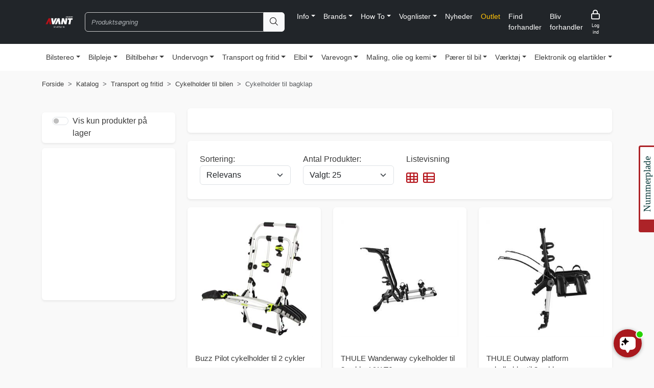

--- FILE ---
content_type: text/html; charset=utf-8
request_url: https://www.biludstyr.dk/transport-og-fritid/cykelholder-til-bilen/cykelholder-til-bagklap/
body_size: 19370
content:
<!DOCTYPE html>
<html xmlns="http://www.w3.org/1999/xhtml" xml:lang="da" lang="da"><head><meta http-equiv="content-type" content="text/html;charset=UTF-8"/><title>Cykelholder til bagklap - Biludstyr.dk</title><meta name="description" content="Hos Biludstyr.dk tilbyder vi cykelholdere til bagklap, fra Thule og Buzzrack med plads til op til 3 cykler."/><meta name="robots" content="noodp, INDEX, FOLLOW"/><meta http-equiv="pragma" content="no-cache"/><meta http-equiv="cache-control" content="no-store"/><link rel="canonical" href="https://www.biludstyr.dk/transport-og-fritid/cykelholder-til-bilen/cykelholder-til-bagklap/" /><meta property="og:url" content="https://www.biludstyr.dk/transport-og-fritid/cykelholder-til-bilen/cykelholder-til-bagklap/" />
<meta property="og:title" content="Cykelholder til bagklap - Biludstyr.dk" />
<meta property="og:description" content="Hos Biludstyr.dk tilbyder vi cykelholdere til bagklap, fra Thule og Buzzrack med plads til op til 3 cykler." />
<meta property="og:image" content="" />
<link rel="stylesheet" type="text/css" href="//cdn.jsdelivr.net/npm/bootstrap@5.3.2/dist/css/bootstrap.min.css" />
<link rel="stylesheet" type="text/css" href="/css/bundle/_bundled_20241204095101.css" /><script type="text/javascript" src="//cdn.jsdelivr.net/npm/bootstrap@5.3.2/dist/js/bootstrap.bundle.min.js"></script>
<script type="text/javascript" src="/javascript/bundle/_bundled_20251031092918.js"></script><script type="text/javascript" src="//maps.googleapis.com/maps/api/js?v=3.exp&key=AIzaSyDJvzehB6mUpEAer9OPr1FUFZ-GggwzC8Q&region=DK&libraries=places&language=da&signature=75dJhbxEaPayaLR0bS90vyttj3k="></script>
<meta name="viewport" content="width=device-width, user-scalable=yes, minimal-ui">
<link rel="shortcut icon" href="/dbu_favicon.ico" type="image/x-icon" />

<!-- Cookie Information script -->
<script id="CookieConsent" src="https://policy.app.cookieinformation.com/uc.js"
    data-culture="DA" type="text/javascript"></script>

<!-- GA UA-12239142-1 script -->
<script>
  (function(i,s,o,g,r,a,m){i['GoogleAnalyticsObject']=r;i[r]=i[r]||function(){
  (i[r].q=i[r].q||[]).push(arguments)},i[r].l=1*new Date();a=s.createElement(o),
  m=s.getElementsByTagName(o)[0];a.async=1;a.src=g;m.parentNode.insertBefore(a,m)
  })(window,document,'script','https://www.google-analytics.com/analytics.js','ga');

  ga('create', 'UA-12239142-1', 'auto');
  ga('send', 'pageview');

</script>

<!-- Facebook Pixel Code Standard -->
<script>
  !function(f,b,e,v,n,t,s)
  {if(f.fbq)return;n=f.fbq=function(){n.callMethod?
  n.callMethod.apply(n,arguments):n.queue.push(arguments)};
  if(!f._fbq)f._fbq=n;n.push=n;n.loaded=!0;n.version='2.0';
  n.queue=[];t=b.createElement(e);t.async=!0;
  t.src=v;s=b.getElementsByTagName(e)[0];
  s.parentNode.insertBefore(t,s)}(window, document,'script',
  'https://connect.facebook.net/en_US/fbevents.js');
  fbq('init', '1145258048970239');
  fbq('track', 'PageView');
</script>
<noscript><img height="1" width="1" style="display:none"
  src="https://www.facebook.com/tr?id=1145258048970239&ev=PageView&noscript=1"
/></noscript>
<!-- End Facebook Pixel Code -->

<script>
function carSearchClose() {
    document.getElementById("widgetCarsearch").style.right = "-250px";
    document.getElementById("licensopen").style.display = "block";
}
function carSearchOpen() {
    document.getElementById("widgetCarsearch").style.right = "-3px";
    document.getElementById("licensopen").style.display = "none";
}
</script>
<style>
.openButton {position:absolute;left:-47px;top:150px;transform: rotate(-90deg);border:3px solid #A9181D;border-left:25px solid #a9181d;border-radius:4px;width:170px;height:160px;background:#fff;}
.closeButton {position:absolute;left:4px;bottom:4px;}
.closebtn {
  margin-left: 10px;
  margin-top:290px;
  color: #003333;
  font-weight: bold;
  font-size: 30px;
  line-height: 30px;
  cursor: pointer;
  transition: 0.3s;
}
.closebtn:hover {
  color: red;
}
.widgetCarsearch {
  width:240px;
  height:310px;
  border:2px solid #686868;
  background:#fff;
  border-radius:5px 5px 0px 0px;
  position:fixed;
  right:-250px;
  top:135px; 
  transition:0.5s;
  border-top:5px solid #A9181D;
  border-bottom:5px solid #A9181D;
  opacity:0.95;
  z-index:100;
}
.licensp {width:250px;}
.iframecarsearch {
   position:relative;
   top:32px;
   left:15px;
   height:370px;
   width:335px;
}
#iframe1 {position:relative;left:0px;top:10px;}
</style>
<div id="widgetCarsearch" class="widgetCarsearch">
<iframe id="iframe1" frameborder="0" class="iframecarsearch" src="https://mekanet.eu/avant/?asid=202306160000"></iframe>
<div id="licensopen" class="openButton">
<div onclick="carSearchOpen()" style="position:relative;left:15px;top:0px;color:#003333;font-family:tahoma;font-size:19px;font-weight:normal;">Nummerplade</div>
</div>
<div class="closeButton"><span class="closebtn" onclick="carSearchClose()">&rarr;</span></div>
</div>

<!-- Start of HubSpot Embed Code -->
<script type="text/javascript" id="hs-script-loader" async defer src="//js-eu1.hs-scripts.com/143318710.js"></script>
<!-- End of HubSpot Embed Code -->

<!-- Start of UserLink bot Embed Code -->
<script src="https://files.userlink.ai/public/embed.min.js" charset="utf-8" id="bai-scr-emb" data-cid="66b08b647dd5b22454f4f904" async domain="biludstyr.dk"></script>
<!-- End of UserLink bot Embed Code -->

<!-- Start of ahrefs Embed Code -->
<script src="https://analytics.ahrefs.com/analytics.js" data-key="m6Q03x+OA8MAUQATmEOsBQ" async></script>
<!-- end of ahrefs Embed Code --></head><body id="pageDefault" class="dataformatProducts keyTh_cykelholder_til_bagklap"><noscript><iframe src="//www.googletagmanager.com/ns.html?id=GTM-MGXNRJ"height="0" width="0" style="display:none;visibility:hidden"></iframe></noscript><script>(function(w,d,s,l,i){w[l]=w[l]||[];w[l].push({'gtm.start':new Date().getTime(),event:'gtm.js'});var f=d.getElementsByTagName(s)[0],j=d.createElement(s),dl=l!='dataLayer'?'&l='+l:'';j.async=true;j.src='//www.googletagmanager.com/gtm.js?id='+i+dl;f.parentNode.insertBefore(j,f);})(window,document,'script','dataLayer','GTM-T8468K');</script><div id="header">
<script type="text/javascript">
				(function() {
				  // Get the current host (e.g., 'avant.emte.dk')
				  var currentHost = window.location.hostname;
			  
				  // Check if the current host is 'avant.emte.dk'
				  if (currentHost === "avant.emte.dk") {
					// Get the current path and query string
					var pathAndQuery = window.location.pathname + window.location.search;
			  
					// Construct the new URL on 'www.biludstyr.dk'
					var newUrl = "https://www.biludstyr.dk" + pathAndQuery;
			  
					// Redirect the user to the new URL
					window.location.href = newUrl;
				  }
				})();
			</script><div id="siteForgotPwdForm" style="display: none;" class="formBox forgotPasswordForm" xmlns=""><div class="jqLoader"><div class="uil-ring-css" style="transform:scale(0.6);"><div></div></div></div><h4>Glemt din adgangskode?</h4><form method="post" action="/post.aspx"><input type="hidden" name="_Function" value="customerForgotPwd" /><input type="hidden" name="_ReturnTo" value="/transport-og-fritid/cykelholder-til-bilen/cykelholder-til-bagklap/" /><div class="mb-3"><label for="siteLoginEmail" class="form-label">E-mail</label><input class="form-control" type="text" name="email" id="siteLoginEmail" value="" placeholder="Indtast din e-mailadresse" /><input type="hidden" name="_email_required" value="1" /></div><div class="alert alert-success success mb-3" role="alert" style="display: none;">Adgangskoden er nu sendt til din e-mail</div><div class="text-end"><button class="btn btn-primary" type="submit">Afsend<i class="fa-light fa-arrow-right ms-2"></i></button></div></form></div><div class="jqLoader"><div class="uil-ring-css" style="transform:scale(0.6);"><div></div></div></div><script type="text/javascript">
				const siteheader = document.getElementById("header");
				siteheader.classList.add("sticky-top");
				siteheader.classList.add("bg-dark");
				  
				var boolShowCartPopup = '1';

				Translations = {
					notInstockOutlet: 'Varen er ikke på lager - Outletvarer kan desværre ikke sættes i restordre.',
					cantAddMoreToCart: 'Der kan ikke tilføjes flere af dette produkt til kurven.',
					productAddedToCart: 'Produktet er tilføjet til kurven!',
					notEnoughInstock: 'Der er kun {{instock}} på lager, de resterende {{quantity}} vil komme i restordre',
					confirmShoppinglistDeletion: 'Er du sikker på du vil slette hele indkøbslisten?',
					notEnoughInstockOutlet: 'Outlet varer kan kun købes i det antal der er på lager ({{instock}})'
				};
			</script><script type="application/ld+json" xmlns="">
			
			{
			"@context": "http://schema.org",
			"@type": "WebSite",
			"url": "http://www.biludstyr.dk",
			"name" : "Avant Denmark A/S",
			"potentialAction": {
			"@type": "SearchAction",
			"target": "http://www.biludstyr.dk/advsearch/?q={q}",
			"query-input": "required name=q"
			}
			}
		</script><div class="container"><nav class="navbar navbar-expand-lg bg-dark" data-bs-theme="dark"><div class="container-fluid justify-content-start p-0"><button class="navbar-toggler d-xl-none border-0 text-white" type="button" data-bs-toggle="collapse" data-bs-target="#webshopmenu_nav" aria-controls="webshopmenu_nav" aria-expanded="false" aria-label="Toggle navigation"><i class="fa-regular fa-bars"></i></button><a href="/" title="Avant Denmark Logo" class="logo me-3"><img async="" src="/images/Avant-Denmark-Biludstyr-logo.png" alt="Avant Denmark Logo" /></a><form class="d-none d-md-flex  me-3" action="/products/" method="get" role="search"><input name="q" class="jsSearch form-control rounded-start rounded-end-0" type="search" placeholder="Produktsøgning" aria-label="Search" /><button class="btn btn-light rounded-end" type="submit"><i class="fa-sharp fa-light fa-magnifying-glass"></i></button></form><div class="collapse navbar-collapse" id="navbarSupportedContent"><ul class="navbar-nav me-auto mb-2 mb-lg-0"><li class="nav-item dropdown"><div class="dropdown"><a title="" class="nav-link dropdown-toggle text-white" role="button" data-bs-toggle="dropdown" aria-expanded="false" href="#" xmlns="">Info</a><div class="dropdown-menu" xmlns=""><a title="" class="nav-link text-white" href="/find-forhandler/">Find nærmest forhandler</a><a title="" class="nav-link text-white" href="/avant-brand-store/">Avant Brand Store</a><a title="" class="nav-link text-white" href="/info-menu/">info-menu</a><a title="" class="nav-link text-white" href="/avant-rental/" target="Blank">Avant Rental</a><div class="dropdown dropend"><a title="" role="button" data-bs-toggle="dropdown" aria-expanded="false" class="nav-link dropdown-toggle dropdown-item text-white" href="#">Tjenester for B2B Kunder</a><div class="dropdown-menu"><a title="" class="nav-link text-white" href="/tjenester-for-b2b-kunder/">Oversigt B2B tjenester</a><a title="" class="nav-link text-white" href="/nyhedslisten/">Nyhedslisten</a><a title="" class="nav-link text-white" href="/webservice-til-nummerpladeopslag/">Webservice til Nummerpladeopslag</a><a title="" class="nav-link text-white" href="/shipment-aftaler/">Drop Shipping and Fulfillment Services</a><a title="" class="nav-link text-white" href="/api-integration/">API integration</a><a title="" class="nav-link text-white" href="/elektronisk-ordremodtagelse/">Elektronisk Ordreafgivelse</a></div></div><a title="" class="nav-link text-white" href="/udgaaede-varer/">Udgåede varer</a><a title="" class="nav-link text-white" href="/nyhedsmail-tilmeldning/">Tilmeld nyhedsmail</a><a title="" class="nav-link text-white" href="/saadan-handler-du-hos-os/">Sådan handler du</a><a title="" class="nav-link text-white" href="/salespages/">Fokussider</a><a title="" class="nav-link text-white" href="/privatlivspolitik/">Privatlivspolitik</a><a title="" class="nav-link text-white" href="/handelsbetingelser-privat/">Handelsbetingelser Privat</a><a title="" class="nav-link text-white" href="/personale/">Personale hos Avant Denmark A/S</a><a title="" class="nav-link text-white" href="/retur-og-reklamation-privat-bruges-ikke/">Retur og Reklamation Privat</a><a title="" class="nav-link text-white" href="/kontaktformular/">Kontakt os</a></div></div></li><li class="nav-item dropdown"><div class="dropdown"><a title="" class="nav-link dropdown-toggle text-white" role="button" data-bs-toggle="dropdown" aria-expanded="false" href="#" xmlns="">Brands</a><div class="dropdown-menu" xmlns=""><a title="" class="nav-link text-white" href="/manufacturers/">Agenturer - Brands</a><a title="" class="nav-link text-white" href="/resellers/">Find forhandler</a></div></div></li><li class="nav-item dropdown"><div class="dropdown"><a title="" class="nav-link dropdown-toggle text-white" role="button" data-bs-toggle="dropdown" aria-expanded="false" href="#" xmlns="">How To</a><div class="dropdown-menu" xmlns=""><a title="" class="nav-link text-white" href="/howto-paa-biludstyr/">How To Biludstyr</a><div class="dropdown dropend"><a title="" role="button" data-bs-toggle="dropdown" aria-expanded="false" class="nav-link dropdown-toggle dropdown-item text-white" href="#">Brug af Biludstyr.dk</a><div class="dropdown-menu"><a title="" class="nav-link text-white" href="/guide-til-biludstyrdk/">Guide til Biludstyr.dk</a><a title="" class="nav-link text-white" href="/nummerpladeopslag/">Nummerpladeopslag</a><a title="" class="nav-link text-white" href="/avant-scan-bestil-app/">Scan og Bestil med App</a><a title="" class="nav-link text-white" href="/opret-favoritlister-paa-biludstyrdk/">Opret favoritlister</a></div></div><div class="dropdown dropend"><a title="" role="button" data-bs-toggle="dropdown" aria-expanded="false" class="nav-link dropdown-toggle dropdown-item text-white" href="#">Hjælp til valg af produkt</a><div class="dropdown-menu"><a title="" class="nav-link text-white" href="/find-den-rigtige-radioramme-til-din-bil/">Find den rigtige radioramme til bilen</a><a title="" class="nav-link text-white" href="/find-det-rigtige-bakkamera-til-bilen/">Find det rigtige bakkamera til bilen</a><a title="" class="nav-link text-white" href="/find-det-rigtige-interface-til-din-bil/">Find det rigtige rat interface til bilen</a><a title="" class="nav-link text-white" href="/find-det-rigtige-usb-stik/">Find det rigtige usb stik</a><a title="" class="nav-link text-white" href="/hvilket-tag-har-min-bil/">Hvilket tag har min bil</a><a title="" class="nav-link text-white" href="/vaerd-at-vide-om-snekaeder-og-snesokker-til-bilen/">Vælg den rigtige snekæde</a><a title="" class="nav-link text-white" href="/saadan-bestiller-du-maling-ud-fra-farvekode/">Sådan bestiller du maling ud fra farvekode</a><a title="" class="nav-link text-white" href="/vaelg-den-rigtige-cykelholder-til-bilen/">Vælg den rigtige cykelholder til bilen</a><a title="" class="nav-link text-white" href="/vaelg-den-rigtige-tagboks/">Vælg den rigtige tagboks til bilen</a><a title="" class="nav-link text-white" href="/saadan-finder-du-paerer-til-din-bil/">Find pærer til bilen</a></div></div><div class="dropdown dropend"><a title="" role="button" data-bs-toggle="dropdown" aria-expanded="false" class="nav-link dropdown-toggle dropdown-item text-white" href="#">Elbil - Alt om tilbehør til elbil</a><div class="dropdown-menu"><a title="" class="nav-link text-white" href="/ladeboks-til-sommerhus/">Ladeboks til sommerhus</a><a title="" class="nav-link text-white" href="/ladeboks-uden-abonnement/">Ladeboks uden abonnement</a><a title="" class="nav-link text-white" href="/overnatning-i-din-elbil/">Overnatning i din elbil</a><a title="" class="nav-link text-white" href="/hvad-er-cloudcharge/">CloudCharge</a><a title="" class="nav-link text-white" href="/vaelg-den-rigtige-ladeboks-til-elbilen/">Vælg produkter til elbil</a><a title="" class="nav-link text-white" href="/ofte-stillet-spoergsmaal-omkring-elbil/">Ofte stillet spørgsmål omkring elbil</a><a title="" class="nav-link text-white" href="/oplad-elbilen-med-solenergi/">Oplad bilen med solenergi</a><a title="" class="nav-link text-white" href="/opladning-til-elbil/">Opladning til elbil</a></div></div><div class="dropdown dropend"><a title="" role="button" data-bs-toggle="dropdown" aria-expanded="false" class="nav-link dropdown-toggle dropdown-item text-white" href="#">Varevogn</a><div class="dropdown-menu"><a title="" class="nav-link text-white" href="/alarmpakke-til-varebil/">Alarm varevogn</a><a title="" class="nav-link text-white" href="/lastholder-til-varevogn/">Lastholder til varevogn</a><a title="" class="nav-link text-white" href="/tyverisikring-af-varebil/">Tyverisikring varevogn</a><a title="" class="nav-link text-white" href="/anhaengertraek-til-varevogn/">Anhængertræk til varevogn</a><a title="" class="nav-link text-white" href="/stoejdaempning-varevogn/">Støjdæmpning varevogn</a><a title="" class="nav-link text-white" href="/360-graders-kameraloesning-til-minibus-og-camper/">Case - 360-graders kamera</a><a title="" class="nav-link text-white" href="/ekstraudstyr-til-varevogn-3/">Ekstraudstyr til varevogn</a><a title="" class="nav-link text-white" href="/udstyr-til-varevogn-og-autocamper/">Udstyr til varebil og autocamper</a></div></div><div class="dropdown dropend"><a title="" role="button" data-bs-toggle="dropdown" aria-expanded="false" class="nav-link dropdown-toggle dropdown-item text-white" href="#">Værd at vide om produkter</a><div class="dropdown-menu"><a title="" class="nav-link text-white" href="/gode-raad-til-koersel-med-tagboks/">Gode råd til kørsel med tagboks</a><a title="" class="nav-link text-white" href="/saadan-faar-du-e-koerebog-paa-din-aktiv-connect-tracker/">Opsæt e-kørebog på din Aktiv Connect Tracker</a><a title="" class="nav-link text-white" href="/opsaetning-af-bluetooth-paa-alpine-bilradio/">Bluetooth Alpine</a><a title="" class="nav-link text-white" href="/apple-carplay-i-bilen/">Apple CarPlay i bilen</a><a title="" class="nav-link text-white" href="/gridio-app-smart-opladning-af-elbil-spar-penge-og-miljoeet/">Gridio app</a><a title="" class="nav-link text-white" href="/tuya-appen/">TUYA app</a><a title="" class="nav-link text-white" href="/vedligeholdelse-af-viskerblade/">Vedligeholdelse af viskerblade</a><a title="" class="nav-link text-white" href="/navigation-i-bilen/">Værd at vide om Navigation til bilen</a><a title="" class="nav-link text-white" href="/android-auto-installation/">Android Auto</a></div></div></div></div></li><li class="nav-item dropdown"><div class="dropdown"><a title="" class="nav-link dropdown-toggle text-white" role="button" data-bs-toggle="dropdown" aria-expanded="false" href="#" xmlns="">Vognlister</a><div class="dropdown-menu" xmlns=""><a title="" class="nav-link text-white" href="/vognlister/">Vognlister</a><a title="" class="nav-link text-white" href="/monteringsvejledninger/">Monteringsvejledninger</a><a title="" class="nav-link text-white" href="/sikkerhedsdatablade/">Sikkerhedsdatablade</a></div></div></li><li class="nav-item"><a title="" class="nav-link text-white" href="/products/?q=*:*&amp;fq=news:true" xmlns="">Nyheder</a></li><li class="nav-item"><a title="" class="nav-link text-warning" href="/products/?fq=outlet:true&amp;q=*:*" xmlns="">Outlet</a></li><li class="nav-item"><a title="" class="nav-link text-white" href="/resellers/" xmlns="">Find forhandler</a></li><li class="nav-item"><a title="" class="nav-link text-white" href="/avant-forhandleransoegning/" xmlns="">Bliv forhandler</a></li></ul><ul class="navbar-nav"><li class="menuIcon nav-item"><a title="Log ind" class="nav-link text-white text-center" data-fancybox="" data-src="#siteLoginForm"><span><i class="fa-regular fa-lock"></i></span><span class="x-small-size d-none d-lg-block">Log ind</span></a></li></ul></div><nav class="navbar navbar-expand d-lg-none ms-auto"><ul class="navbar-nav"><li class="menuIcon nav-item"><a title="Log ind" class="nav-link text-white" data-fancybox="" data-src="#siteLoginForm"><span><i class="fa-regular fa-lock"></i></span></a></li></ul></nav><div class="ms-3 d-flex jsBasketpreview"></div></div></nav></div><div class="container" data-bs-theme="dark"><div class="container-fluid p-0"><form class="d-md-none d-flex pb-2" action="/products/" method="get" role="search"><input name="q" class="jsSearch form-control rounded-start rounded-end-0" type="search" placeholder="Produktsøgning" aria-label="Search" /><button class="btn btn-light rounded-end" type="submit"><i class="fa-sharp fa-light fa-magnifying-glass"></i></button></form></div></div><div id="webshopMenu" class="bg-white"><div class="container"><nav class="navbar navbar-expand-xl navbar-white bg-white d-block py-0 px-4 px-md-0 py-xl-0" xmlns=""><div class="menuContainer"><div class="collapse navbar-collapse" id="webshopmenu_nav"><ul class="navbar-nav d-flex justify-content-between w-100"><li class="nav-item py-0 py-xl-2 dropdown has-megamenu"><a href="/bilstereo/" class="nav-link dropdown-toggle">Bilstereo</a><div class="dropdown-menu megamenu p-0 p-xl-4 rounded-bottom container mt-0" role="menu"><div class="row"><div class="col-12"><div class="row row-cols-1 row-cols-xl-5"><div class="col"><div class="mb-3"><h5><a href="/bilstereo/bilradio/" title="Bilradio" class="menu-item"><strong>Bilradio</strong></a></h5></div></div><div class="col"><div class="mb-3"><h5><a href="/bilstereo/forstaerkere/" title="Forstærkere" class="menu-item"><strong>Forstærkere</strong></a></h5></div></div><div class="col"><div class="mb-3"><h5><a href="/bilstereo/hoejttalere/" title="Højttalere" class="menu-item"><strong>Højttalere</strong></a></h5><ul class="ps-3 ps-xl-0"><li><a href="/bilstereo/hoejttalere/alpine-hoejttalere/" title="Alpine højttalere" class="menu-item py-2 py-xl-0">Alpine højttalere</a></li><li><a href="/bilstereo/hoejttalere/jl-audio-hoejttalere/" title="JL Audio højttalere" class="menu-item py-2 py-xl-0">JL Audio højttalere</a></li><li><a href="/bilstereo/hoejttalere/caliber-hoejttalere/" title="Caliber højttalere" class="menu-item py-2 py-xl-0">Caliber højttalere</a></li><li><a href="/bilstereo/hoejttalere/jvc-hoejttalere/" title="JVC højttalere" class="menu-item py-2 py-xl-0">JVC højttalere</a></li><li><a href="/bilstereo/hoejttalere/subwoofer-og-kabinet/" title="Subwoofer og kabinet" class="menu-item py-2 py-xl-0">Subwoofer og kabinet</a></li><li><a href="/bilstereo/hoejttalere/oevrige-hoejttalere/" title="Øvrige højttalere" class="menu-item py-2 py-xl-0">Øvrige højttalere</a></li><li><a href="/bilstereo/hoejttalere/hoejttalerrammer/" title="Højttalerrammer" class="menu-item py-2 py-xl-0">Højttalerrammer</a></li><li><a href="/bilstereo/hoejttalere/hoejttalerkabel/" title="Højttalerkabel" class="menu-item py-2 py-xl-0">Højttalerkabel</a></li><li><a href="/bilstereo/hoejttalere/hoejttaleradapterstik/" title="Højttaleradapterstik" class="menu-item py-2 py-xl-0">Højttaleradapterstik</a></li></ul></div></div><div class="col"><div class="mb-3"><h5><a href="/bilstereo/kamera-til-bilen/" title="Kamera til bilen" class="menu-item"><strong>Kamera til bilen</strong></a></h5><ul class="ps-3 ps-xl-0"><li><a href="/bilstereo/kamera-til-bilen/bakkamera/" title="Bakkamera" class="menu-item py-2 py-xl-0">Bakkamera</a></li><li><a href="/bilstereo/kamera-til-bilen/dashcam/" title="Dashcam" class="menu-item py-2 py-xl-0">Dashcam</a></li></ul></div></div><div class="col"><div class="mb-3"><h5><a href="/bilstereo/dab-adaptere-og-tilbehoer/" title="DAB+ Adaptere og tilbehør" class="menu-item"><strong>DAB+ Adaptere og tilbehør</strong></a></h5></div></div><div class="col"><div class="mb-3"><h5><a href="/bilstereo/dvd-afspillere/" title="DVD-afspillere" class="menu-item"><strong>DVD-afspillere</strong></a></h5></div></div><div class="col"><div class="mb-3"><h5><a href="/bilstereo/skaerme/" title="Skærme" class="menu-item"><strong>Skærme</strong></a></h5></div></div><div class="col"><div class="mb-3"><h5><a href="/bilstereo/tilbehoer-til-bilstereo-3/" title="Tilbehør til bilstereo" class="menu-item"><strong>Tilbehør til bilstereo</strong></a></h5><ul class="ps-3 ps-xl-0"><li><a href="/bilstereo/tilbehoer-til-bilstereo/monteringsdele-bilstereo/" title="Monteringsdele bilstereo" class="menu-item py-2 py-xl-0">Monteringsdele bilstereo</a></li><li><a href="/bilstereo/tilbehoer-til-bilstereo/kabelkit/" title="Kabelkit" class="menu-item py-2 py-xl-0">Kabelkit</a></li><li><a href="/bilstereo/tilbehoer-til-bilstereo/delefiltre-og-stoejfiltre/" title="Delefiltre og støjfiltre" class="menu-item py-2 py-xl-0">Delefiltre og støjfiltre</a></li><li><a href="/bilstereo/tilbehoer-til-bilstereo/antenner-og-tilbehoer/" title="Antenner og tilbehør" class="menu-item py-2 py-xl-0">Antenner og tilbehør</a></li><li><a href="/bilstereo/tilbehoer-til-bilstereo/multimedietilbehoer/" title="Multimedietilbehør" class="menu-item py-2 py-xl-0">Multimedietilbehør</a></li><li><a href="/bilstereo/tilbehoer-til-bilstereo/stroemkabler-og-polsko/" title="Strømkabler og polsko" class="menu-item py-2 py-xl-0">Strømkabler og polsko</a></li><li><a href="/bilstereo/tilbehoer-til-bilstereo/ipod-og-usb-tilbehoer/" title="iPod og USB-tilbehør" class="menu-item py-2 py-xl-0">iPod og USB-tilbehør</a></li><li><a href="/bilstereo/tilbehoer-til-bilstereo/diverse-tilbehoer-til-bilstereo/" title="Diverse tilbehør til bilstereo" class="menu-item py-2 py-xl-0">Diverse tilbehør til bilstereo</a></li></ul></div></div><div class="col"><div class="mb-3"><h5><a href="/bilstereo/navigation-og-tilbehoer/" title="Navigation og tilbehør" class="menu-item"><strong>Navigation og tilbehør</strong></a></h5></div></div></div></div></div></div></li><li class="nav-item py-0 py-xl-2 dropdown has-megamenu"><a href="/bilpleje/" class="nav-link dropdown-toggle">Bilpleje</a><div class="dropdown-menu megamenu p-0 p-xl-4 rounded-bottom container mt-0" role="menu"><div class="row"><div class="col-12"><div class="row row-cols-1 row-cols-xl-5"><div class="col"><div class="mb-3"><h5><a href="/bilpleje/antidug/" title="Antidug" class="menu-item"><strong>Antidug</strong></a></h5></div></div><div class="col"><div class="mb-3"><h5><a href="/bilpleje/autoshampoo/" title="Autoshampoo" class="menu-item"><strong>Autoshampoo</strong></a></h5></div></div><div class="col"><div class="mb-3"><h5><a href="/bilpleje/coating/" title="Coating" class="menu-item"><strong>Coating</strong></a></h5></div></div><div class="col"><div class="mb-3"><h5><a href="/bilpleje/faelgrens-og-daekpleje/" title="Fælgrens og dækpleje" class="menu-item"><strong>Fælgrens og dækpleje</strong></a></h5></div></div><div class="col"><div class="mb-3"><h5><a href="/bilpleje/foer-bilvask/" title="Før bilvask" class="menu-item"><strong>Før bilvask</strong></a></h5></div></div><div class="col"><div class="mb-3"><h5><a href="/bilpleje/glasrens-og-ruderens/" title="Glasrens og ruderens" class="menu-item"><strong>Glasrens og ruderens</strong></a></h5></div></div><div class="col"><div class="mb-3"><h5><a href="/bilpleje/kabinerens-og-kabinepleje/" title="Kabinerens og kabinepleje" class="menu-item"><strong>Kabinerens og kabinepleje</strong></a></h5></div></div><div class="col"><div class="mb-3"><h5><a href="/bilpleje/lakpleje/" title="Lakpleje" class="menu-item"><strong>Lakpleje</strong></a></h5></div></div><div class="col"><div class="mb-3"><h5><a href="/bilpleje/luftfrisker-og-aircon-rens/" title="Luftfrisker og Aircon rens" class="menu-item"><strong>Luftfrisker og Aircon rens</strong></a></h5></div></div><div class="col"><div class="mb-3"><h5><a href="/bilpleje/lygtepolering/" title="Lygtepolering" class="menu-item"><strong>Lygtepolering</strong></a></h5></div></div><div class="col"><div class="mb-3"><h5><a href="/bilpleje/polermaskiner-og-tilbehoer/" title="Polermaskiner og tilbehør" class="menu-item"><strong>Polermaskiner og tilbehør</strong></a></h5></div></div><div class="col"><div class="mb-3"><h5><a href="/bilpleje/punkteringsspray/" title="Punkteringsspray" class="menu-item"><strong>Punkteringsspray</strong></a></h5></div></div><div class="col"><div class="mb-3"><h5><a href="/bilpleje/sprinklervaeske-og-koncentrat/" title="Sprinklervæske og koncentrat" class="menu-item"><strong>Sprinklervæske og koncentrat</strong></a></h5></div></div><div class="col"><div class="mb-3"><h5><a href="/bilpleje/udstoedningsreparation/" title="Udstødningsreparation" class="menu-item"><strong>Udstødningsreparation</strong></a></h5></div></div><div class="col"><div class="mb-3"><h5><a href="/bilpleje/vinylpleje/" title="Vinylpleje" class="menu-item"><strong>Vinylpleje</strong></a></h5></div></div><div class="col"><div class="mb-3"><h5><a href="/bilpleje/tilbehoer-til-bilpleje-og-bilvask/" title="Tilbehør til bilpleje og bilvask" class="menu-item"><strong>Tilbehør til bilpleje og bilvask</strong></a></h5></div></div><div class="col"><div class="mb-3"><h5><a href="/bilpleje/diverse-bilpleje-og-kemi/" title="Diverse bilpleje og kemi" class="menu-item"><strong>Diverse bilpleje og kemi</strong></a></h5></div></div><div class="col"><div class="mb-3"><h5><a href="/bilpleje/professionelle-bilpleje-produkter-til-vaerksteder-og-detailere/" title="Professionelle Bilpleje Produkter til Værksteder og Detailere" class="menu-item"><strong>Professionelle Bilpleje Produkter til Værksteder og Detailere</strong></a></h5></div></div><div class="col"><div class="mb-3"><h5><a href="/bilpleje/bilpleje-maerker/" title="Bilpleje mærker" class="menu-item"><strong>Bilpleje mærker</strong></a></h5><ul class="ps-3 ps-xl-0"><li><a href="/bilpleje/bilpleje-maerker/vikan-vasketilbehoer/" title="Vikan vasketilbehør" class="menu-item py-2 py-xl-0">Vikan vasketilbehør</a></li><li><a href="/bilpleje/bilpleje-maerker/quixx-bilpleje/" title="Quixx bilpleje" class="menu-item py-2 py-xl-0">Quixx bilpleje</a></li><li><a href="/bilpleje/bilpleje-maerker/turtle-bilpleje/" title="Turtle bilpleje" class="menu-item py-2 py-xl-0">Turtle bilpleje</a></li><li><a href="/bilpleje/bilpleje-maerker/armor-all-bilpleje/" title="Armor All bilpleje" class="menu-item py-2 py-xl-0">Armor All bilpleje</a></li><li><a href="/bilpleje/bilpleje-maerker/basta-bilpleje/" title="Basta bilpleje" class="menu-item py-2 py-xl-0">Basta bilpleje</a></li><li><a href="/bilpleje/bilpleje-maerker/sonax-bilpleje/" title="Sonax bilpleje" class="menu-item py-2 py-xl-0">Sonax bilpleje</a></li><li><a href="/bilpleje/bilpleje-maerker/motip-bilpleje/" title="Motip Bilpleje" class="menu-item py-2 py-xl-0">Motip Bilpleje</a></li><li><a href="/bilpleje/bilpleje-maerker/kent-bilpleje/" title="Kent bilpleje" class="menu-item py-2 py-xl-0">Kent bilpleje</a></li><li><a href="/bilpleje/bilpleje-maerker/simoniz-bilpleje/" title="Simoniz bilpleje" class="menu-item py-2 py-xl-0">Simoniz bilpleje</a></li><li><a href="/bilpleje/bilpleje-maerker/holts-bilpleje/" title="Holts bilpleje" class="menu-item py-2 py-xl-0">Holts bilpleje</a></li><li><a href="/bilpleje/bilpleje-maerker/soft99-bilplejeprodukter/" title="Soft99 bilplejeprodukter" class="menu-item py-2 py-xl-0">Soft99 bilplejeprodukter</a></li><li><a href="/bilpleje/bilpleje-maerker/nilfisk-bilplejeprodukter/" title="Nilfisk bilplejeprodukter" class="menu-item py-2 py-xl-0">Nilfisk bilplejeprodukter</a></li><li><a href="/bilpleje/bilpleje-maerker/twisstar-bilplejeprodukter/" title="Twisstar bilplejeprodukter" class="menu-item py-2 py-xl-0">Twisstar bilplejeprodukter</a></li><li><a href="/bilpleje/bilpleje-maerker/autoglym-bilpleje/" title="AutoGlym bilpleje" class="menu-item py-2 py-xl-0">AutoGlym bilpleje</a></li><li><a href="/bilpleje/bilpleje-maerker/rupes-bilpleje/" title="Rupes bilpleje" class="menu-item py-2 py-xl-0">Rupes bilpleje</a></li><li><a href="/bilpleje/bilpleje-maerker/tuga-bilpleje/" title="Tuga bilpleje" class="menu-item py-2 py-xl-0">Tuga bilpleje</a></li></ul></div></div></div></div></div></div></li><li class="nav-item py-0 py-xl-2 dropdown has-megamenu"><a href="/biltilbehoer/" class="nav-link dropdown-toggle">Biltilbehør</a><div class="dropdown-menu megamenu p-0 p-xl-4 rounded-bottom container mt-0" role="menu"><div class="row"><div class="col-12"><div class="row row-cols-1 row-cols-xl-5"><div class="col"><div class="mb-3"><h5><a href="/biltilbehoer/indvendig-tilbehoer/" title="Indvendig tilbehør" class="menu-item"><strong>Indvendig tilbehør</strong></a></h5><ul class="ps-3 ps-xl-0"><li><a href="/biltilbehoer/indvendig-tilbehoer/boern-i-bilen/" title="Børn i bilen" class="menu-item py-2 py-xl-0">Børn i bilen</a></li><li><a href="/biltilbehoer/indvendig-tilbehoer/centrallaase/" title="Centrallåse" class="menu-item py-2 py-xl-0">Centrallåse</a></li><li><a href="/biltilbehoer/indvendig-tilbehoer/duft-til-bilen/" title="Duft til bilen" class="menu-item py-2 py-xl-0">Duft til bilen</a></li><li><a href="/biltilbehoer/indvendig-tilbehoer/hund-i-bilen/" title="Hund i bilen" class="menu-item py-2 py-xl-0">Hund i bilen</a></li><li><a href="/biltilbehoer/indvendig-tilbehoer/instrumenter-og-maalere/" title="Instrumenter og målere" class="menu-item py-2 py-xl-0">Instrumenter og målere</a></li><li><a href="/biltilbehoer/indvendig-tilbehoer/lyddaempning/" title="Lyddæmpning" class="menu-item py-2 py-xl-0">Lyddæmpning</a></li><li><a href="/biltilbehoer/indvendig-tilbehoer/mobil-og-tablettilbehoer/" title="Mobil- og tablettilbehør" class="menu-item py-2 py-xl-0">Mobil- og tablettilbehør</a></li><li><a href="/biltilbehoer/indvendig-tilbehoer/bilmaatter/" title="Bilmåtter" class="menu-item py-2 py-xl-0">Bilmåtter</a></li><li><a href="/biltilbehoer/indvendig-tilbehoer/opbevaringsloesninger/" title="Opbevaringsløsninger" class="menu-item py-2 py-xl-0">Opbevaringsløsninger</a></li><li><a href="/biltilbehoer/indvendig-tilbehoer/parkeringsure-og-klaebepuder/" title="Parkeringsure og klæbepuder" class="menu-item py-2 py-xl-0">Parkeringsure og klæbepuder</a></li><li><a href="/biltilbehoer/indvendig-tilbehoer/sikkerhedsseler/" title="Sikkerhedsseler" class="menu-item py-2 py-xl-0">Sikkerhedsseler</a></li><li><a href="/biltilbehoer/indvendig-tilbehoer/solbeskyttelse/" title="Solbeskyttelse" class="menu-item py-2 py-xl-0">Solbeskyttelse</a></li><li><a href="/biltilbehoer/indvendig-tilbehoer/spejle/" title="Spejle" class="menu-item py-2 py-xl-0">Spejle</a></li><li><a href="/biltilbehoer/indvendig-tilbehoer/komfort-i-kabinen/" title="Komfort i kabinen" class="menu-item py-2 py-xl-0">Komfort i kabinen</a></li><li><a href="/biltilbehoer/indvendig-tilbehoer/diverse-styling-indvendig/" title="Diverse styling indvendig" class="menu-item py-2 py-xl-0">Diverse styling indvendig</a></li><li><a href="/biltilbehoer/indvendig-tilbehoer/diverse-tilbehoer-indvendig/" title="Diverse tilbehør indvendig" class="menu-item py-2 py-xl-0">Diverse tilbehør indvendig</a></li></ul></div></div><div class="col"><div class="mb-3"><h5><a href="/biltilbehoer/udvendig-tilbehoer/" title="Udvendig tilbehør" class="menu-item"><strong>Udvendig tilbehør</strong></a></h5><ul class="ps-3 ps-xl-0"><li><a href="/biltilbehoer/udvendig-tilbehoer/hjultilbehoer/" title="Hjultilbehør" class="menu-item py-2 py-xl-0">Hjultilbehør</a></li><li><a href="/biltilbehoer/udvendig-tilbehoer/beskyttelsesfolie-og-securlux/" title="Beskyttelsesfolie og Securlux" class="menu-item py-2 py-xl-0">Beskyttelsesfolie og Securlux</a></li><li><a href="/biltilbehoer/udvendig-tilbehoer/kantbeskyttere-og-pyntelister/" title="Kantbeskyttere og pyntelister" class="menu-item py-2 py-xl-0">Kantbeskyttere og pyntelister</a></li><li><a href="/biltilbehoer/udvendig-tilbehoer/skaermforoeger/" title="Skærmforøger" class="menu-item py-2 py-xl-0">Skærmforøger</a></li><li><a href="/biltilbehoer/udvendig-tilbehoer/laessekantbeskyttere/" title="Læssekantbeskyttere" class="menu-item py-2 py-xl-0">Læssekantbeskyttere</a></li><li><a href="/biltilbehoer/udvendig-tilbehoer/nummerpladerammer-og-tilbehoer/" title="Nummerpladerammer og tilbehør" class="menu-item py-2 py-xl-0">Nummerpladerammer og tilbehør</a></li><li><a href="/biltilbehoer/udvendig-tilbehoer/roerhaler/" title="Rørhaler" class="menu-item py-2 py-xl-0">Rørhaler</a></li><li><a href="/biltilbehoer/udvendig-tilbehoer/spejle-udvendig/" title="Spejle udvendig" class="menu-item py-2 py-xl-0">Spejle udvendig</a></li><li><a href="/biltilbehoer/udvendig-tilbehoer/sportsudstoedninger/" title="Sportsudstødninger" class="menu-item py-2 py-xl-0">Sportsudstødninger</a></li><li><a href="/biltilbehoer/udvendig-tilbehoer/staenklapper/" title="Stænklapper" class="menu-item py-2 py-xl-0">Stænklapper</a></li><li><a href="/biltilbehoer/udvendig-tilbehoer/stafferinger-og-skilte/" title="Stafferinger og skilte" class="menu-item py-2 py-xl-0">Stafferinger og skilte</a></li><li><a href="/biltilbehoer/udvendig-tilbehoer/tankdaeksler/" title="Tankdæksler" class="menu-item py-2 py-xl-0">Tankdæksler</a></li><li><a href="/biltilbehoer/udvendig-tilbehoer/vindafvisere/" title="Vindafvisere" class="menu-item py-2 py-xl-0">Vindafvisere</a></li><li><a href="/biltilbehoer/udvendig-tilbehoer/viskerblade/" title="Viskerblade" class="menu-item py-2 py-xl-0">Viskerblade</a></li><li><a href="/biltilbehoer/udvendig-tilbehoer/diverse-styling-udvendig/" title="Diverse styling udvendig" class="menu-item py-2 py-xl-0">Diverse styling udvendig</a></li><li><a href="/biltilbehoer/udvendig-tilbehoer/diverse-udvendig-tilbehoer/" title="Diverse udvendig tilbehør" class="menu-item py-2 py-xl-0">Diverse udvendig tilbehør</a></li><li><a href="/biltilbehoer/udvendig-tilbehoer/anhaengertraek/" title="Anhængertræk" class="menu-item py-2 py-xl-0">Anhængertræk</a></li></ul></div></div><div class="col"><div class="mb-3"><h5><a href="/biltilbehoer/kn-filtre-og-tilbehoer/" title="K&amp;N Filtre og tilbehør" class="menu-item"><strong>K&amp;N Filtre og tilbehør</strong></a></h5><ul class="ps-3 ps-xl-0"><li><a href="/biltilbehoer/kn-filtre-og-tilbehoer/kn-kabinefiltre/" title="K&amp;N Kabinefiltre" class="menu-item py-2 py-xl-0">K&amp;N Kabinefiltre</a></li><li><a href="/biltilbehoer/kn-filtre-og-tilbehoer/kn-bolt-on-filtre/" title="K&amp;N Bolt-on filtre" class="menu-item py-2 py-xl-0">K&amp;N Bolt-on filtre</a></li><li><a href="/biltilbehoer/kn-filtre-og-tilbehoer/kn-clamp-on-filtre/" title="K&amp;N Clamp-on filtre" class="menu-item py-2 py-xl-0">K&amp;N Clamp-on filtre</a></li><li><a href="/biltilbehoer/kn-filtre-og-tilbehoer/kn-filterelementer/" title="K&amp;N filterelementer" class="menu-item py-2 py-xl-0">K&amp;N filterelementer</a></li><li><a href="/biltilbehoer/kn-filtre-og-tilbehoer/kn-krumtapsudluftning/" title="K&amp;N krumtapsudluftning" class="menu-item py-2 py-xl-0">K&amp;N krumtapsudluftning</a></li><li><a href="/biltilbehoer/kn-filtre-og-tilbehoer/kn-mc-luft-og-oliefiltre/" title="K&amp;N MC luft- og oliefiltre" class="menu-item py-2 py-xl-0">K&amp;N MC luft- og oliefiltre</a></li><li><a href="/biltilbehoer/kn-filtre-og-tilbehoer/kn-oliefiltre/" title="K&amp;N oliefiltre" class="menu-item py-2 py-xl-0">K&amp;N oliefiltre</a></li><li><a href="/biltilbehoer/kn-filtre-og-tilbehoer/kn-performance-kits/" title="K&amp;N Performance kits" class="menu-item py-2 py-xl-0">K&amp;N Performance kits</a></li><li><a href="/biltilbehoer/kn-filtre-og-tilbehoer/kn-typhoon-kits/" title="K&amp;N Typhoon kits" class="menu-item py-2 py-xl-0">K&amp;N Typhoon kits</a></li><li><a href="/biltilbehoer/kn-filtre-og-tilbehoer/kn-diverse/" title="K&amp;N diverse" class="menu-item py-2 py-xl-0">K&amp;N diverse</a></li></ul></div></div><div class="col"><div class="mb-3"><h5><a href="/biltilbehoer/defa/" title="Defa" class="menu-item"><strong>Defa</strong></a></h5><ul class="ps-3 ps-xl-0"><li><a href="/biltilbehoer/defa/defa-link-og-tracking/" title="DEFA Link og Tracking" class="menu-item py-2 py-xl-0">DEFA Link og Tracking</a></li><li><a href="/biltilbehoer/defa/defa-powersystems-3/" title="DEFA PowerSystems" class="menu-item py-2 py-xl-0">DEFA PowerSystems</a></li><li><a href="/biltilbehoer/defa/defa-security/" title="DEFA Security" class="menu-item py-2 py-xl-0">DEFA Security</a></li><li><a href="/biltilbehoer/defa/defa-warmup/" title="DEFA WarmUp" class="menu-item py-2 py-xl-0">DEFA WarmUp</a></li></ul></div></div><div class="col"><div class="mb-3"><h5><a href="/biltilbehoer/alufaelge/" title="Alufælge" class="menu-item"><strong>Alufælge</strong></a></h5><ul class="ps-3 ps-xl-0"><li><a href="/biltilbehoer/alufaelge/bbs-faelge-3/" title="BBS fælge" class="menu-item py-2 py-xl-0">BBS fælge</a></li><li><a href="/biltilbehoer/alufaelge/vossen-faelge/" title="Vossen fælge" class="menu-item py-2 py-xl-0">Vossen fælge</a></li><li><a href="/biltilbehoer/alufaelge/r-series-faelge/" title="R-Series fælge" class="menu-item py-2 py-xl-0">R-Series fælge</a></li><li><a href="/biltilbehoer/alufaelge/faelg-tilbehoer/" title="Fælg tilbehør" class="menu-item py-2 py-xl-0">Fælg tilbehør</a></li></ul></div></div><div class="col"><div class="mb-3"><h5><a href="/biltilbehoer/taendroer/" title="Tændrør" class="menu-item"><strong>Tændrør</strong></a></h5></div></div><div class="col"><div class="mb-3"><h5><a href="/biltilbehoer/bilspecifik-tilbehoer/" title="Bilspecifik tilbehør" class="menu-item"><strong>Bilspecifik tilbehør</strong></a></h5></div></div></div></div></div></div></li><li class="nav-item py-0 py-xl-2 dropdown has-megamenu"><a href="/undervogn/" class="nav-link dropdown-toggle">Undervogn</a><div class="dropdown-menu megamenu p-0 p-xl-4 rounded-bottom container mt-0" role="menu"><div class="row"><div class="col-12"><div class="row row-cols-1 row-cols-xl-5"><div class="col"><div class="mb-3"><h5><a href="/undervogn/fjedre/" title="Fjedre" class="menu-item"><strong>Fjedre</strong></a></h5><ul class="ps-3 ps-xl-0"><li><a href="/undervogn/fjedre/saenkningssaet/" title="Sænkningssæt" class="menu-item py-2 py-xl-0">Sænkningssæt</a></li><li><a href="/undervogn/fjedre/saenkningsfjedre/" title="Sænkningsfjedre" class="menu-item py-2 py-xl-0">Sænkningsfjedre</a></li><li><a href="/undervogn/fjedre/oem-fjedre/" title="OEM Fjedre" class="menu-item py-2 py-xl-0">OEM Fjedre</a></li><li><a href="/undervogn/fjedre/lift-fjedre-saet/" title="Lift fjedre sæt" class="menu-item py-2 py-xl-0">Lift fjedre sæt</a></li></ul></div></div><div class="col"><div class="mb-3"><h5><a href="/undervogn/komplet-undervogn/" title="Komplet undervogn" class="menu-item"><strong>Komplet undervogn</strong></a></h5><ul class="ps-3 ps-xl-0"><li><a href="/undervogn/komplet-undervogn/gevindundervogn/" title="Gevindundervogn" class="menu-item py-2 py-xl-0">Gevindundervogn</a></li><li><a href="/undervogn/komplet-undervogn/eibach-b12-pro-kit/" title="Eibach B12 Pro-Kit" class="menu-item py-2 py-xl-0">Eibach B12 Pro-Kit</a></li><li><a href="/undervogn/komplet-undervogn/eibach-b12-sportline/" title="Eibach B12 Sportline" class="menu-item py-2 py-xl-0">Eibach B12 Sportline</a></li></ul></div></div><div class="col"><div class="mb-3"><h5><a href="/undervogn/anti-roll-kit/" title="Anti-Roll-Kit" class="menu-item"><strong>Anti-Roll-Kit</strong></a></h5></div></div><div class="col"><div class="mb-3"><h5><a href="/undervogn/tilbehoer-til-undervogn/" title="Tilbehør til undervogn" class="menu-item"><strong>Tilbehør til undervogn</strong></a></h5></div></div><div class="col"><div class="mb-3"><h5><a href="/undervogn/spacere/" title="Spacere" class="menu-item"><strong>Spacere</strong></a></h5></div></div></div></div></div></div></li><li class="nav-item py-0 py-xl-2 dropdown has-megamenu"><a href="/transport-og-fritid/" class="nav-link dropdown-toggle">Transport og fritid</a><div class="dropdown-menu megamenu p-0 p-xl-4 rounded-bottom container mt-0" role="menu"><div class="row"><div class="col-12"><div class="row row-cols-1 row-cols-xl-5"><div class="col"><div class="mb-3"><h5><a href="/transport-og-fritid/cykelholder-til-bilen/" title="Cykelholder til bilen" class="menu-item"><strong>Cykelholder til bilen</strong></a></h5><ul class="ps-3 ps-xl-0"><li><a href="/transport-og-fritid/cykelholder-til-bilen/cykelholder-til-tag/" title="Cykelholder til tag" class="menu-item py-2 py-xl-0">Cykelholder til tag</a></li><li><a href="/transport-og-fritid/cykelholder-til-bilen/cykelholder-til-anhaengertraek/" title="Cykelholder til anhængertræk" class="menu-item py-2 py-xl-0">Cykelholder til anhængertræk</a></li><li><a href="/transport-og-fritid/cykelholder-til-bilen/cykelholder-til-bagklap/" title="Cykelholder til bagklap" class="menu-item py-2 py-xl-0">Cykelholder til bagklap</a></li><li><a href="/transport-og-fritid/cykelholder-til-bilen/reservedele-til-cykelholder/" title="Reservedele til cykelholder" class="menu-item py-2 py-xl-0">Reservedele til cykelholder</a></li><li><a href="/transport-og-fritid/cykelholder-til-bilen/tilbehoer-til-cykelholder/" title="Tilbehør til cykelholder" class="menu-item py-2 py-xl-0">Tilbehør til cykelholder</a></li></ul></div></div><div class="col"><div class="mb-3"><h5><a href="/transport-og-fritid/cykeltilbehoer/" title="Cykeltilbehør" class="menu-item"><strong>Cykeltilbehør</strong></a></h5></div></div><div class="col"><div class="mb-3"><h5><a href="/transport-og-fritid/tagtilbehoer-til-bilen/" title="Tagtilbehør til bilen" class="menu-item"><strong>Tagtilbehør til bilen</strong></a></h5><ul class="ps-3 ps-xl-0"><li><a href="/transport-og-fritid/tagtilbehoer-til-bilen/tagboejler-og-tilbehoer/" title="Tagbøjler og tilbehør" class="menu-item py-2 py-xl-0">Tagbøjler og tilbehør</a></li><li><a href="/transport-og-fritid/tagtilbehoer-til-bilen/tagbokse/" title="Tagbokse" class="menu-item py-2 py-xl-0">Tagbokse</a></li><li><a href="/transport-og-fritid/tagtilbehoer-til-bilen/tagkurve/" title="Tagkurve" class="menu-item py-2 py-xl-0">Tagkurve</a></li><li><a href="/transport-og-fritid/tagtilbehoer-til-bilen/skibokse-og-sportholders/" title="Skibokse og Sportholders" class="menu-item py-2 py-xl-0">Skibokse og Sportholders</a></li><li><a href="/transport-og-fritid/tagtilbehoer-til-bilen/tilbehoer-til-tagbokse-og-tagkurve/" title="Tilbehør til tagbokse og tagkurve" class="menu-item py-2 py-xl-0">Tilbehør til tagbokse og tagkurve</a></li><li><a href="/transport-og-fritid/tagtilbehoer-til-bilen/diverse-tagtilbehoer/" title="Diverse tagtilbehør" class="menu-item py-2 py-xl-0">Diverse tagtilbehør</a></li></ul></div></div><div class="col"><div class="mb-3"><h5><a href="/transport-og-fritid/koelebokse-og-tilbehoer/" title="Kølebokse og tilbehør" class="menu-item"><strong>Kølebokse og tilbehør</strong></a></h5></div></div><div class="col"><div class="mb-3"><h5><a href="/transport-og-fritid/bagagebokse-til-anhaengertraek/" title="Bagagebokse til anhængertræk" class="menu-item"><strong>Bagagebokse til anhængertræk</strong></a></h5></div></div><div class="col"><div class="mb-3"><h5><a href="/transport-og-fritid/bagageremme-og-hold-fast-remme/" title="Bagageremme og hold-fast-remme" class="menu-item"><strong>Bagageremme og hold-fast-remme</strong></a></h5></div></div><div class="col"><div class="mb-3"><h5><a href="/transport-og-fritid/thule-reservedele/" title="THULE Reservedele" class="menu-item"><strong>THULE Reservedele</strong></a></h5></div></div><div class="col"><div class="mb-3"><h5><a href="/transport-og-fritid/trailer-og-campingvogntilbehoer/" title="Trailer- og campingvogntilbehør" class="menu-item"><strong>Trailer- og campingvogntilbehør</strong></a></h5><ul class="ps-3 ps-xl-0"><li><a href="/ekstra-hjul-og-tilbehoer/" title="Ekstra hjul og tilbehør" class="menu-item py-2 py-xl-0">Ekstra hjul og tilbehør</a></li><li><a href="/gummistropper/" title="Gummistropper" class="menu-item py-2 py-xl-0">Gummistropper</a></li><li><a href="/kuglekobling-laase-og-skjulere/" title="Kuglekobling, -låse og -skjulere" class="menu-item py-2 py-xl-0">Kuglekobling, -låse og -skjulere</a></li><li><a href="/reflekser-og-lygter/" title="Reflekser og lygter" class="menu-item py-2 py-xl-0">Reflekser og lygter</a></li><li><a href="/trailerstik/" title="Trailerstik" class="menu-item py-2 py-xl-0">Trailerstik</a></li><li><a href="/diverse-trailertilbehoer/" title="Diverse trailertilbehør" class="menu-item py-2 py-xl-0">Diverse trailertilbehør</a></li></ul></div></div><div class="col"><div class="mb-3"><h5><a href="/transport-og-fritid/kuffert-og-tasker-3/" title="Kuffert og tasker" class="menu-item"><strong>Kuffert og tasker</strong></a></h5><ul class="ps-3 ps-xl-0"><li><a href="/transport-og-fritid/kuffert-og-tasker/rejsetaske/" title="Rejsetaske" class="menu-item py-2 py-xl-0">Rejsetaske</a></li><li><a href="/transport-og-fritid/kuffert-og-tasker/kuffert-softcase/" title="Kuffert Softcase" class="menu-item py-2 py-xl-0">Kuffert Softcase</a></li><li><a href="/transport-og-fritid/kuffert-og-tasker/kuffert-hardcase/" title="Kuffert Hardcase" class="menu-item py-2 py-xl-0">Kuffert Hardcase</a></li><li><a href="/transport-og-fritid/kuffert-og-tasker/rygsaek/" title="Rygsæk" class="menu-item py-2 py-xl-0">Rygsæk</a></li><li><a href="/transport-og-fritid/kuffert-og-tasker/kuffertsaet/" title="Kuffertsæt" class="menu-item py-2 py-xl-0">Kuffertsæt</a></li></ul></div></div><div class="col"><div class="mb-3"><h5><a href="/transport-og-fritid/camping-og-tilbehoer/" title="Camping og tilbehør" class="menu-item"><strong>Camping og tilbehør</strong></a></h5><ul class="ps-3 ps-xl-0"><li><a href="/transport-og-fritid/camping-og-tilbehoer/luftmadrasser/" title="Luftmadrasser" class="menu-item py-2 py-xl-0">Luftmadrasser</a></li><li><a href="/transport-og-fritid/camping-og-tilbehoer/pumpe-til-luftmadras/" title="Pumpe til luftmadras" class="menu-item py-2 py-xl-0">Pumpe til luftmadras</a></li><li><a href="/transport-og-fritid/camping-og-tilbehoer/laesejl-strandtelt/" title="Læsejl &amp; strandtelt" class="menu-item py-2 py-xl-0">Læsejl &amp; strandtelt</a></li><li><a href="/transport-og-fritid/camping-og-tilbehoer/andet-campingudstyr/" title="Andet campingudstyr" class="menu-item py-2 py-xl-0">Andet campingudstyr</a></li><li><a href="/transport-og-fritid/camping-og-tilbehoer/campingstole/" title="Campingstole" class="menu-item py-2 py-xl-0">Campingstole</a></li><li><a href="/transport-og-fritid/camping-og-tilbehoer/campingborde/" title="Campingborde" class="menu-item py-2 py-xl-0">Campingborde</a></li><li><a href="/transport-og-fritid/camping-og-tilbehoer/fortelt-til-campingvogn/" title="Fortelt til campingvogn" class="menu-item py-2 py-xl-0">Fortelt til campingvogn</a></li><li><a href="/transport-og-fritid/camping-og-tilbehoer/sovepose/" title="Sovepose" class="menu-item py-2 py-xl-0">Sovepose</a></li><li><a href="/transport-og-fritid/camping-og-tilbehoer/2-personers-telt/" title="2 Personers telt" class="menu-item py-2 py-xl-0">2 Personers telt</a></li><li><a href="/transport-og-fritid/camping-og-tilbehoer/4-personers-telt/" title="4 Personers telt" class="menu-item py-2 py-xl-0">4 Personers telt</a></li></ul></div></div><div class="col"><div class="mb-3"><h5><a href="/transport-og-fritid/lastbil/" title="Lastbil" class="menu-item"><strong>Lastbil</strong></a></h5></div></div><div class="col"><div class="mb-3"><h5><a href="/transport-og-fritid/baadudstyr-3/" title="Bådudstyr" class="menu-item"><strong>Bådudstyr</strong></a></h5><ul class="ps-3 ps-xl-0"><li><a href="/transport-og-fritid/baadudstyr/marinestereo/" title="Marinestereo" class="menu-item py-2 py-xl-0">Marinestereo</a></li></ul></div></div><div class="col"><div class="mb-3"><h5><a href="/transport-og-fritid/busudstyr/" title="Busudstyr" class="menu-item"><strong>Busudstyr</strong></a></h5></div></div><div class="col"><div class="mb-3"><h5><a href="/transport-og-fritid/omformere/" title="Omformere" class="menu-item"><strong>Omformere</strong></a></h5></div></div><div class="col"><div class="mb-3"><h5><a href="/transport-og-fritid/lighter-og-tilbehoer/" title="Lighter og tilbehør" class="menu-item"><strong>Lighter og tilbehør</strong></a></h5></div></div><div class="col"><div class="mb-3"><h5><a href="/transport-og-fritid/inventar-kontor-og-lager/" title="Inventar kontor og lager" class="menu-item"><strong>Inventar kontor og lager</strong></a></h5></div></div><div class="col"><div class="mb-3"><h5><a href="/transport-og-fritid/kiosk-og-leg/" title="Kiosk og Leg" class="menu-item"><strong>Kiosk og Leg</strong></a></h5></div></div><div class="col"><div class="mb-3"><h5><a href="/transport-og-fritid/grill-og-braende/" title="Grill og brænde" class="menu-item"><strong>Grill og brænde</strong></a></h5></div></div><div class="col"><div class="mb-3"><h5><a href="/transport-og-fritid/diverse-ferie-og-fritid/" title="Diverse Ferie og Fritid" class="menu-item"><strong>Diverse Ferie og Fritid</strong></a></h5></div></div><div class="col"><div class="mb-3"><h5><a href="/transport-og-fritid/vinterartikler/" title="Vinterartikler" class="menu-item"><strong>Vinterartikler</strong></a></h5><ul class="ps-3 ps-xl-0"><li><a href="/transport-og-fritid/vinterartikler/starthjaelp/" title="Starthjælp" class="menu-item py-2 py-xl-0">Starthjælp</a></li><li><a href="/transport-og-fritid/vinterartikler/snesko/" title="Snesko" class="menu-item py-2 py-xl-0">Snesko</a></li><li><a href="/transport-og-fritid/vinterartikler/overtraek-til-bil-og-motorcykel/" title="Overtræk til bil og motorcykel" class="menu-item py-2 py-xl-0">Overtræk til bil og motorcykel</a></li><li><a href="/transport-og-fritid/vinterartikler/redskaber/" title="Redskaber" class="menu-item py-2 py-xl-0">Redskaber</a></li><li><a href="/transport-og-fritid/vinterartikler/kemi/" title="Kemi" class="menu-item py-2 py-xl-0">Kemi</a></li><li><a href="/transport-og-fritid/vinterartikler/snekaeder-3/" title="Snekæder" class="menu-item py-2 py-xl-0">Snekæder</a></li><li><a href="/transport-og-fritid/vinterartikler/calix/" title="Calix" class="menu-item py-2 py-xl-0">Calix</a></li></ul></div></div><div class="col"><div class="mb-3"><h5><a href="/transport-og-fritid/gaveideer/" title="Gaveideer" class="menu-item"><strong>Gaveideer</strong></a></h5></div></div></div></div></div></div></li><li class="nav-item py-0 py-xl-2 dropdown has-megamenu"><a href="/elbil-5/" class="nav-link dropdown-toggle">Elbil</a><div class="dropdown-menu megamenu p-0 p-xl-4 rounded-bottom container mt-0" role="menu"><div class="row"><div class="col-12"><div class="row row-cols-1 row-cols-xl-5"><div class="col"><div class="mb-3"><h5><a href="/elbil/lader-til-elbil/" title="Lader til elbil" class="menu-item"><strong>Lader til elbil</strong></a></h5></div></div><div class="col"><div class="mb-3"><h5><a href="/elbil/ladekabel-til-elbil/" title="Ladekabel til elbil" class="menu-item"><strong>Ladekabel til elbil</strong></a></h5></div></div><div class="col"><div class="mb-3"><h5><a href="/elbil/tilbehoer-til-elbilslader/" title="Tilbehør til elbilslader" class="menu-item"><strong>Tilbehør til elbilslader</strong></a></h5></div></div></div></div></div></div></li><li class="nav-item py-0 py-xl-2 dropdown has-megamenu"><a href="/varevogn-3/" class="nav-link dropdown-toggle">Varevogn</a><div class="dropdown-menu megamenu p-0 p-xl-4 rounded-bottom container mt-0" role="menu"><div class="row"><div class="col-12"><div class="row row-cols-1 row-cols-xl-5"><div class="col"><div class="mb-3"><h5><a href="/varevogn/professionelt-tilbehoer/" title="Professionelt tilbehør" class="menu-item"><strong>Professionelt tilbehør</strong></a></h5></div></div><div class="col"><div class="mb-3"><h5><a href="/varevogn/lastholdere/" title="Lastholdere" class="menu-item"><strong>Lastholdere</strong></a></h5></div></div><div class="col"><div class="mb-3"><h5><a href="/varevogn/bakkamera-til-varevogn/" title="Bakkamera til Varevogn" class="menu-item"><strong>Bakkamera til Varevogn</strong></a></h5></div></div><div class="col"><div class="mb-3"><h5><a href="/varevogn/bilstereo-til-varevogn/" title="Bilstereo til Varevogn" class="menu-item"><strong>Bilstereo til Varevogn</strong></a></h5></div></div><div class="col"><div class="mb-3"><h5><a href="/varevogn/belysning-til-varevogn/" title="Belysning til Varevogn" class="menu-item"><strong>Belysning til Varevogn</strong></a></h5></div></div><div class="col"><div class="mb-3"><h5><a href="/varevogn/maatter-til-varevogn/" title="Måtter til Varevogn" class="menu-item"><strong>Måtter til Varevogn</strong></a></h5></div></div><div class="col"><div class="mb-3"><h5><a href="/varevogn/stoejdaempning-til-varevogn/" title="Støjdæmpning til varevogn" class="menu-item"><strong>Støjdæmpning til varevogn</strong></a></h5></div></div><div class="col"><div class="mb-3"><h5><a href="/varevogn/indbrudssikring-til-varevogn/" title="Indbrudssikring til varevogn" class="menu-item"><strong>Indbrudssikring til varevogn</strong></a></h5></div></div><div class="col"><div class="mb-3"><h5><a href="/varevogn/vindafvisere-til-varevogn/" title="Vindafvisere til varevogn" class="menu-item"><strong>Vindafvisere til varevogn</strong></a></h5></div></div><div class="col"><div class="mb-3"><h5><a href="/varevogn/interioer-til-varevogn/" title="Interiør til varevogn" class="menu-item"><strong>Interiør til varevogn</strong></a></h5></div></div><div class="col"><div class="mb-3"><h5><a href="/varevogn/kantbeskytter-til-varevogn/" title="Kantbeskytter til varevogn" class="menu-item"><strong>Kantbeskytter til varevogn</strong></a></h5></div></div><div class="col"><div class="mb-3"><h5><a href="/varevogn/sidebars-til-varevogn/" title="Sidebars til varevogn" class="menu-item"><strong>Sidebars til varevogn</strong></a></h5></div></div><div class="col"><div class="mb-3"><h5><a href="/varevogn/trinbraet-til-varevogn/" title="Trinbræt til varevogn" class="menu-item"><strong>Trinbræt til varevogn</strong></a></h5></div></div></div></div></div></div></li><li class="nav-item py-0 py-xl-2 dropdown has-megamenu"><a href="/maling-olie-og-kemi/" class="nav-link dropdown-toggle">Maling, olie og kemi</a><div class="dropdown-menu megamenu p-0 p-xl-4 rounded-bottom container mt-0" role="menu"><div class="row"><div class="col-12"><div class="row row-cols-1 row-cols-xl-5"><div class="col"><div class="mb-3"><h5><a href="/maling-olie-og-kemi/maling-og-tilbehoer-3/" title="Maling og tilbehør" class="menu-item"><strong>Maling og tilbehør</strong></a></h5><ul class="ps-3 ps-xl-0"><li><a href="/maling-olie-og-kemi/maling-og-tilbehoer/autolak/" title="Autolak" class="menu-item py-2 py-xl-0">Autolak</a></li><li><a href="/maling-olie-og-kemi/maling-og-tilbehoer/bremsekaliber-maling/" title="Bremsekaliber maling" class="menu-item py-2 py-xl-0">Bremsekaliber maling</a></li><li><a href="/maling-olie-og-kemi/maling-og-tilbehoer/colormatic-spray/" title="ColorMatic spray" class="menu-item py-2 py-xl-0">ColorMatic spray</a></li><li><a href="/maling-olie-og-kemi/maling-og-tilbehoer/hammerlak/" title="Hammerlak" class="menu-item py-2 py-xl-0">Hammerlak</a></li><li><a href="/maling-olie-og-kemi/maling-og-tilbehoer/industri-ral-farver/" title="Industri RAL farver" class="menu-item py-2 py-xl-0">Industri RAL farver</a></li><li><a href="/maling-olie-og-kemi/maling-og-tilbehoer/primer-og-grundmaling/" title="Primer og grundmaling" class="menu-item py-2 py-xl-0">Primer og grundmaling</a></li><li><a href="/maling-olie-og-kemi/maling-og-tilbehoer/ral-maling/" title="RAL maling" class="menu-item py-2 py-xl-0">RAL maling</a></li><li><a href="/maling-olie-og-kemi/maling-og-tilbehoer/spartelmasse/" title="Spartelmasse" class="menu-item py-2 py-xl-0">Spartelmasse</a></li><li><a href="/maling-olie-og-kemi/maling-og-tilbehoer/specialmaling/" title="Specialmaling" class="menu-item py-2 py-xl-0">Specialmaling</a></li><li><a href="/maling-olie-og-kemi/maling-og-tilbehoer/sprayfolie-og-tilbehoer/" title="Sprayfolie og tilbehør" class="menu-item py-2 py-xl-0">Sprayfolie og tilbehør</a></li><li><a href="/maling-olie-og-kemi/maling-og-tilbehoer/universalmaling/" title="Universalmaling" class="menu-item py-2 py-xl-0">Universalmaling</a></li><li><a href="/maling-olie-og-kemi/maling-og-tilbehoer/varmebestandig-maling/" title="Varmebestandig maling" class="menu-item py-2 py-xl-0">Varmebestandig maling</a></li><li><a href="/maling-olie-og-kemi/maling-og-tilbehoer/tilbehoer/" title="Tilbehør" class="menu-item py-2 py-xl-0">Tilbehør</a></li></ul></div></div><div class="col"><div class="mb-3"><h5><a href="/maling-olie-og-kemi/olie-og-additiver/" title="Olie og additiver" class="menu-item"><strong>Olie og additiver</strong></a></h5><ul class="ps-3 ps-xl-0"><li><a href="/maling-olie-og-kemi/olie-og-additiver/2-takt-olie/" title="2 takt olie" class="menu-item py-2 py-xl-0">2 takt olie</a></li><li><a href="/maling-olie-og-kemi/olie-og-additiver/additiver/" title="Additiver" class="menu-item py-2 py-xl-0">Additiver</a></li><li><a href="/maling-olie-og-kemi/olie-og-additiver/bremsevaeske-og-bremserens/" title="Bremsevæske og bremserens" class="menu-item py-2 py-xl-0">Bremsevæske og bremserens</a></li><li><a href="/maling-olie-og-kemi/olie-og-additiver/gearolie/" title="Gearolie" class="menu-item py-2 py-xl-0">Gearolie</a></li><li><a href="/maling-olie-og-kemi/olie-og-additiver/hydraulikvaeske/" title="Hydraulikvæske" class="menu-item py-2 py-xl-0">Hydraulikvæske</a></li><li><a href="/maling-olie-og-kemi/olie-og-additiver/koelervaeske-mm/" title="Kølervæske m.m." class="menu-item py-2 py-xl-0">Kølervæske m.m.</a></li><li><a href="/maling-olie-og-kemi/olie-og-additiver/haandrens/" title="Håndrens" class="menu-item py-2 py-xl-0">Håndrens</a></li><li><a href="/maling-olie-og-kemi/olie-og-additiver/motorolie/" title="Motorolie" class="menu-item py-2 py-xl-0">Motorolie</a></li><li><a href="/maling-olie-og-kemi/olie-og-additiver/smoerefedt/" title="Smørefedt" class="menu-item py-2 py-xl-0">Smørefedt</a></li></ul></div></div><div class="col"><div class="mb-3"><h5><a href="/maling-olie-og-kemi/diverse-spray-og-kemi/" title="Diverse spray og kemi" class="menu-item"><strong>Diverse spray og kemi</strong></a></h5></div></div><div class="col"><div class="mb-3"><h5><a href="/maling-olie-og-kemi/undervogns-og-rustbeskyttelse/" title="Undervogns- og rustbeskyttelse" class="menu-item"><strong>Undervogns- og rustbeskyttelse</strong></a></h5></div></div></div></div></div></div></li><li class="nav-item py-0 py-xl-2 dropdown has-megamenu"><a href="/paerer-til-bil/" class="nav-link dropdown-toggle">Pærer til bil</a><div class="dropdown-menu megamenu p-0 p-xl-4 rounded-bottom container mt-0" role="menu"><div class="row"><div class="col-12"><div class="row row-cols-1 row-cols-xl-5"><div class="col"><div class="mb-3"><h5><a href="/paerer-til-bil/forlygte-og-taagelygte-paerer-12v/" title="Forlygte og tågelygte pærer 12V" class="menu-item"><strong>Forlygte og tågelygte pærer 12V</strong></a></h5><ul class="ps-3 ps-xl-0"><li><a href="/paerer-til-bil/forlygte-og-taagelygte-paerer-12v/h1-paerer/" title="H1 Pærer" class="menu-item py-2 py-xl-0">H1 Pærer</a></li><li><a href="/paerer-til-bil/forlygte-og-taagelygte-paerer-12v/h3-paerer/" title="H3 Pærer" class="menu-item py-2 py-xl-0">H3 Pærer</a></li><li><a href="/paerer-til-bil/forlygte-og-taagelygte-paerer-12v/h4-paerer/" title="H4 Pærer" class="menu-item py-2 py-xl-0">H4 Pærer</a></li><li><a href="/paerer-til-bil/forlygte-og-taagelygte-paerer-12v/h7-paerer/" title="H7 Pærer" class="menu-item py-2 py-xl-0">H7 Pærer</a></li><li><a href="/paerer-til-bil/forlygte-og-taagelygte-paerer-12v/h8-paerer/" title="H8 Pærer" class="menu-item py-2 py-xl-0">H8 Pærer</a></li><li><a href="/paerer-til-bil/forlygte-og-taagelygte-paerer-12v/h9-paerer/" title="H9 Pærer" class="menu-item py-2 py-xl-0">H9 Pærer</a></li><li><a href="/paerer-til-bil/forlygte-og-taagelygte-paerer-12v/h11-paerer/" title="H11 Pærer" class="menu-item py-2 py-xl-0">H11 Pærer</a></li><li><a href="/paerer-til-bil/forlygte-og-taagelygte-paerer-12v/h15-paerer/" title="H15 Pærer" class="menu-item py-2 py-xl-0">H15 Pærer</a></li><li><a href="/paerer-til-bil/forlygte-og-taagelygte-paerer-12v/h16-paerer/" title="H16 Pærer" class="menu-item py-2 py-xl-0">H16 Pærer</a></li><li><a href="/paerer-til-bil/forlygte-og-taagelygte-paerer-12v/h10-paerer/" title="H10 Pærer" class="menu-item py-2 py-xl-0">H10 Pærer</a></li><li><a href="/paerer-til-bil/forlygte-og-taagelygte-paerer-12v/h13-paerer/" title="H13 Pærer" class="menu-item py-2 py-xl-0">H13 Pærer</a></li><li><a href="/paerer-til-bil/forlygte-og-taagelygte-paerer-12v/r2-paerer/" title="R2 Pærer" class="menu-item py-2 py-xl-0">R2 Pærer</a></li><li><a href="/paerer-til-bil/forlygte-og-taagelygte-paerer-12v/xenon-paerer/" title="Xenon Pærer" class="menu-item py-2 py-xl-0">Xenon Pærer</a></li><li><a href="/paerer-til-bil/forlygte-og-taagelygte-paerer-12v/philips-colorvision/" title="Philips ColorVision " class="menu-item py-2 py-xl-0">Philips ColorVision </a></li><li><a href="/paerer-til-bil/forlygte-og-taagelygte-paerer-12v/hb3-paerer/" title="HB3 Pærer" class="menu-item py-2 py-xl-0">HB3 Pærer</a></li><li><a href="/paerer-til-bil/forlygte-og-taagelygte-paerer-12v/hb4-paerer/" title="HB4 Pærer" class="menu-item py-2 py-xl-0">HB4 Pærer</a></li><li><a href="/paerer-til-bil/forlygte-og-taagelygte-paerer-12v/hir2-paerer/" title="HIR2 Pærer" class="menu-item py-2 py-xl-0">HIR2 Pærer</a></li></ul></div></div><div class="col"><div class="mb-3"><h5><a href="/paerer-til-bil/signalpaerer-til-baglys-blinklys-instrumenter-osv/" title="Signalpærer til baglys, blinklys, instrumenter osv." class="menu-item"><strong>Signalpærer til baglys, blinklys, instrumenter osv.</strong></a></h5><ul class="ps-3 ps-xl-0"><li><a href="/paerer-til-bil/signalpaerer-til-baglys-blinklys-instrumenter-osv/12-watt-paerer/" title="1,2 watt pærer" class="menu-item py-2 py-xl-0">1,2 watt pærer</a></li><li><a href="/paerer-til-bil/signalpaerer-til-baglys-blinklys-instrumenter-osv/3-watt-paerer/" title="3 watt pærer" class="menu-item py-2 py-xl-0">3 watt pærer</a></li><li><a href="/paerer-til-bil/signalpaerer-til-baglys-blinklys-instrumenter-osv/4-watt-paerer/" title="4 watt pærer" class="menu-item py-2 py-xl-0">4 watt pærer</a></li><li><a href="/paerer-til-bil/signalpaerer-til-baglys-blinklys-instrumenter-osv/5-watt-paerer/" title="5 watt pærer" class="menu-item py-2 py-xl-0">5 watt pærer</a></li><li><a href="/paerer-til-bil/signalpaerer-til-baglys-blinklys-instrumenter-osv/6-7-watt-paerer/" title="6 + 7 watt pærer" class="menu-item py-2 py-xl-0">6 + 7 watt pærer</a></li><li><a href="/paerer-til-bil/signalpaerer-til-baglys-blinklys-instrumenter-osv/10-watt-paerer/" title="10 watt pærer" class="menu-item py-2 py-xl-0">10 watt pærer</a></li><li><a href="/paerer-til-bil/signalpaerer-til-baglys-blinklys-instrumenter-osv/16-watt-paerer/" title="16 watt pærer" class="menu-item py-2 py-xl-0">16 watt pærer</a></li><li><a href="/paerer-til-bil/signalpaerer-til-baglys-blinklys-instrumenter-osv/21-watt-paerer/" title="21 watt pærer" class="menu-item py-2 py-xl-0">21 watt pærer</a></li><li><a href="/paerer-til-bil/signalpaerer-til-baglys-blinklys-instrumenter-osv/21-4-watt-paerer/" title="21/4 watt pærer" class="menu-item py-2 py-xl-0">21/4 watt pærer</a></li><li><a href="/paerer-til-bil/signalpaerer-til-baglys-blinklys-instrumenter-osv/21-5-watt-paerer/" title="21/5 watt pærer" class="menu-item py-2 py-xl-0">21/5 watt pærer</a></li><li><a href="/paerer-til-bil/signalpaerer-til-baglys-blinklys-instrumenter-osv/pinol-paerer/" title="Pinol pærer" class="menu-item py-2 py-xl-0">Pinol pærer</a></li><li><a href="/paerer-til-bil/signalpaerer-til-baglys-blinklys-instrumenter-osv/s1-s2-paerer/" title="S1/S2 pærer" class="menu-item py-2 py-xl-0">S1/S2 pærer</a></li><li><a href="/paerer-til-bil/signalpaerer-til-baglys-blinklys-instrumenter-osv/24-watt-paerer/" title="24 watt pærer" class="menu-item py-2 py-xl-0">24 watt pærer</a></li></ul></div></div><div class="col"><div class="mb-3"><h5><a href="/paerer-til-bil/led-paerer-til-bil/" title="LED pærer til bil" class="menu-item"><strong>LED pærer til bil</strong></a></h5></div></div><div class="col"><div class="mb-3"><h5><a href="/paerer-til-bil/lygter-og-tilbehoer/" title="Lygter og tilbehør" class="menu-item"><strong>Lygter og tilbehør</strong></a></h5></div></div><div class="col"><div class="mb-3"><h5><a href="/paerer-til-bil/motorcykel-paerer/" title="Motorcykel pærer" class="menu-item"><strong>Motorcykel pærer</strong></a></h5></div></div><div class="col"><div class="mb-3"><h5><a href="/paerer-til-bil/paere-kit/" title="Pære kit" class="menu-item"><strong>Pære kit</strong></a></h5></div></div><div class="col"><div class="mb-3"><h5><a href="/paerer-til-bil/24-volt-paerer/" title="24 volt pærer" class="menu-item"><strong>24 volt pærer</strong></a></h5></div></div></div></div></div></div></li><li class="nav-item py-0 py-xl-2 dropdown has-megamenu"><a href="/vaerktoej/" class="nav-link dropdown-toggle">Værktøj</a><div class="dropdown-menu megamenu p-0 p-xl-4 rounded-bottom container mt-0" role="menu"><div class="row"><div class="col-12"><div class="row row-cols-1 row-cols-xl-5"><div class="col"><div class="mb-3"><h5><a href="/vaerktoej/arbejdslamper-og-lommelygter/" title="Arbejdslamper og lommelygter" class="menu-item"><strong>Arbejdslamper og lommelygter</strong></a></h5></div></div><div class="col"><div class="mb-3"><h5><a href="/vaerktoej/benzindunke-mm/" title="Benzindunke m.m." class="menu-item"><strong>Benzindunke m.m.</strong></a></h5></div></div><div class="col"><div class="mb-3"><h5><a href="/vaerktoej/donkrafte-opkoerselsramper-mm/" title="Donkrafte, opkørselsramper mm." class="menu-item"><strong>Donkrafte, opkørselsramper mm.</strong></a></h5></div></div><div class="col"><div class="mb-3"><h5><a href="/vaerktoej/tape/" title="Tape" class="menu-item"><strong>Tape</strong></a></h5></div></div><div class="col"><div class="mb-3"><h5><a href="/vaerktoej/haandvaerktoej/" title="Håndværktøj" class="menu-item"><strong>Håndværktøj</strong></a></h5></div></div><div class="col"><div class="mb-3"><h5><a href="/vaerktoej/oliedunke-og-spildoliefade/" title="Oliedunke og spildoliefade" class="menu-item"><strong>Oliedunke og spildoliefade</strong></a></h5></div></div><div class="col"><div class="mb-3"><h5><a href="/vaerktoej/diverse-vaerksted/" title="Diverse værksted" class="menu-item"><strong>Diverse værksted</strong></a></h5></div></div><div class="col"><div class="mb-3"><h5><a href="/vaerktoej/haynes-haandboeger/" title="Haynes Håndbøger" class="menu-item"><strong>Haynes Håndbøger</strong></a></h5><ul class="ps-3 ps-xl-0"><li><a href="/vaerktoej/haynes-haandboeger/engelske-haandboeger/" title="Engelske håndbøger" class="menu-item py-2 py-xl-0">Engelske håndbøger</a></li></ul></div></div><div class="col"><div class="mb-3"><h5><a href="/vaerktoej/sikkerhed/" title="Sikkerhed" class="menu-item"><strong>Sikkerhed</strong></a></h5></div></div></div></div></div></div></li><li class="nav-item py-0 py-xl-2 dropdown has-megamenu"><a href="/elektronik-og-elartikler/" class="nav-link dropdown-toggle">Elektronik og elartikler</a><div class="dropdown-menu megamenu p-0 p-xl-4 rounded-bottom container mt-0" role="menu"><div class="row"><div class="col-12"><div class="row row-cols-1 row-cols-xl-5"><div class="col"><div class="mb-3"><h5><a href="/elektronik-og-elartikler/elektronik-og-elartikler-til-bilen/" title="Elektronik og elartikler  til bilen" class="menu-item"><strong>Elektronik og elartikler  til bilen</strong></a></h5><ul class="ps-3 ps-xl-0"><li><a href="/elektronik-og-elartikler/elektronik-og-elartikler-til-bilen/autosikringer/" title="Autosikringer" class="menu-item py-2 py-xl-0">Autosikringer</a></li><li><a href="/elektronik-og-elartikler/elektronik-og-elartikler-til-bilen/kabelsko-og-stik-til-bil/" title="Kabelsko og stik til bil" class="menu-item py-2 py-xl-0">Kabelsko og stik til bil</a></li><li><a href="/elektronik-og-elartikler/elektronik-og-elartikler-til-bilen/kontakter-og-kontrollamper/" title="Kontakter og kontrollamper" class="menu-item py-2 py-xl-0">Kontakter og kontrollamper</a></li><li><a href="/elektronik-og-elartikler/elektronik-og-elartikler-til-bilen/horn/" title="Horn" class="menu-item py-2 py-xl-0">Horn</a></li><li><a href="/elektronik-og-elartikler/elektronik-og-elartikler-til-bilen/tilbehoer-til-bilbatteri/" title="Tilbehør til bilbatteri" class="menu-item py-2 py-xl-0">Tilbehør til bilbatteri</a></li><li><a href="/elektronik-og-elartikler/elektronik-og-elartikler-til-bilen/benzinpumper/" title="Benzinpumper" class="menu-item py-2 py-xl-0">Benzinpumper</a></li><li><a href="/elektronik-og-elartikler/elektronik-og-elartikler-til-bilen/batteriladere-og-tilbehoer/" title="Batteriladere og tilbehør" class="menu-item py-2 py-xl-0">Batteriladere og tilbehør</a></li><li><a href="/elektronik-og-elartikler/elektronik-og-elartikler-til-bilen/mobil-i-bilen/" title="Mobil i bilen" class="menu-item py-2 py-xl-0">Mobil i bilen</a></li><li><a href="/elektronik-og-elartikler/elektronik-og-elartikler-til-bilen/stroemudtag-og-cigartaenderstik/" title="Strømudtag og cigartænderstik" class="menu-item py-2 py-xl-0">Strømudtag og cigartænderstik</a></li><li><a href="/elektronik-og-elartikler/elektronik-og-elartikler-til-bilen/kaffemaskiner-og-tilbehoer/" title="Kaffemaskiner og tilbehør" class="menu-item py-2 py-xl-0">Kaffemaskiner og tilbehør</a></li><li><a href="/elektronik-og-elartikler/elektronik-og-elartikler-til-bilen/flaadestyring-tracking-og-elektronisk-koerebog/" title="Flådestyring, tracking og elektronisk kørebog" class="menu-item py-2 py-xl-0">Flådestyring, tracking og elektronisk kørebog</a></li></ul></div></div><div class="col"><div class="mb-3"><h5><a href="/elektronik-og-elartikler/elektronik-elartikler-til-hjemmet/" title="Elektronik elartikler  til hjemmet" class="menu-item"><strong>Elektronik elartikler  til hjemmet</strong></a></h5><ul class="ps-3 ps-xl-0"><li><a href="/elektronik-og-elartikler/elektronik-elartikler-til-hjemmet/batterier/" title="Batterier" class="menu-item py-2 py-xl-0">Batterier</a></li><li><a href="/elektronik-og-elartikler/elektronik-elartikler-til-hjemmet/smart-home/" title="Smart Home" class="menu-item py-2 py-xl-0">Smart Home</a></li><li><a href="/elektronik-og-elartikler/elektronik-elartikler-til-hjemmet/hoejttaler-til-hjemmet/" title="Højttaler til hjemmet" class="menu-item py-2 py-xl-0">Højttaler til hjemmet</a></li><li><a href="/elektronik-og-elartikler/elektronik-elartikler-til-hjemmet/gp-led-lamper-og-paerer/" title="GP Led lamper og pærer" class="menu-item py-2 py-xl-0">GP Led lamper og pærer</a></li><li><a href="/elektronik-og-elartikler/elektronik-elartikler-til-hjemmet/diverse-installation/" title="Diverse installation" class="menu-item py-2 py-xl-0">Diverse installation</a></li></ul></div></div></div></div></div></div></li><li class="nav-item py-0 py-xl-2 dropdown has-megamenu"><a href="/merchandise/" class="nav-link dropdown-toggle">Merchandise</a><div class="dropdown-menu megamenu p-0 p-xl-4 rounded-bottom container mt-0" role="menu"><div class="row"><div class="col-12"><div class="row row-cols-1 row-cols-xl-5"><div class="col"><div class="mb-3"><h5><a href="/merchandise/vw-collection/" title="VW Collection" class="menu-item"><strong>VW Collection</strong></a></h5></div></div><div class="col"><div class="mb-3"><h5><a href="/merchandise/gulf-merchandise/" title="GULF Merchandise" class="menu-item"><strong>GULF Merchandise</strong></a></h5></div></div></div></div></div></div></li><li><hr /></li><li class="nav-item py-0 py-xl-2 d-lg-none dropdown has-megamenu"><a class="nav-link dropdown-toggle" data-bs-toggle="dropdown" href="#">Info</a><div class="p-0 p-xl-4 rounded-bottom container mt-0 border-0" role="menu"><ul class="dropdown-menu border-0 ps-2"><li class="nav-item py-0 py-xl-2 d-lg-none"><a class="nav-link" href="/find-forhandler/">Find nærmest forhandler</a></li><li class="nav-item py-0 py-xl-2 d-lg-none"><a class="nav-link" href="/avant-brand-store/">Avant Brand Store</a></li><li class="nav-item py-0 py-xl-2 d-lg-none"><a class="nav-link" href="/info-menu/">info-menu</a></li><li class="nav-item py-0 py-xl-2 d-lg-none"><a class="nav-link" href="/avant-rental/" target="Blank">Avant Rental</a></li><li class="nav-item py-0 py-xl-2 d-lg-none dropdown has-megamenu"><a class="nav-link dropdown-toggle" data-bs-toggle="dropdown" href="#">Tjenester for B2B Kunder</a><div class="p-0 p-xl-4 rounded-bottom container mt-0 border-0" role="menu"><ul class="dropdown-menu border-0 ps-3"><li class="nav-item py-0 py-xl-2 d-lg-none"><a class="nav-link" href="/tjenester-for-b2b-kunder/">Oversigt B2B tjenester</a></li><li class="nav-item py-0 py-xl-2 d-lg-none"><a class="nav-link" href="/nyhedslisten/">Nyhedslisten</a></li><li class="nav-item py-0 py-xl-2 d-lg-none"><a class="nav-link" href="/webservice-til-nummerpladeopslag/">Webservice til Nummerpladeopslag</a></li><li class="nav-item py-0 py-xl-2 d-lg-none"><a class="nav-link" href="/shipment-aftaler/">Drop Shipping and Fulfillment Services</a></li><li class="nav-item py-0 py-xl-2 d-lg-none"><a class="nav-link" href="/api-integration/">API integration</a></li><li class="nav-item py-0 py-xl-2 d-lg-none"><a class="nav-link" href="/elektronisk-ordremodtagelse/">Elektronisk Ordreafgivelse</a></li></ul></div></li><li class="nav-item py-0 py-xl-2 d-lg-none"><a class="nav-link" href="/udgaaede-varer/">Udgåede varer</a></li><li class="nav-item py-0 py-xl-2 d-lg-none"><a class="nav-link" href="/nyhedsmail-tilmeldning/">Tilmeld nyhedsmail</a></li><li class="nav-item py-0 py-xl-2 d-lg-none"><a class="nav-link" href="/saadan-handler-du-hos-os/">Sådan handler du</a></li><li class="nav-item py-0 py-xl-2 d-lg-none"><a class="nav-link" href="/salespages/">Fokussider</a></li><li class="nav-item py-0 py-xl-2 d-lg-none"><a class="nav-link" href="/handelsbetingelser/">Handelsbetingelser B2B</a></li><li class="nav-item py-0 py-xl-2 d-lg-none"><a class="nav-link" href="/privatlivspolitik/">Privatlivspolitik</a></li><li class="nav-item py-0 py-xl-2 d-lg-none"><a class="nav-link" href="/reklamation-b2b-old/">Reklamation B2B</a></li><li class="nav-item py-0 py-xl-2 d-lg-none"><a class="nav-link" href="/handelsbetingelser-privat/">Handelsbetingelser Privat</a></li><li class="nav-item py-0 py-xl-2 d-lg-none"><a class="nav-link" href="/personale/">Personale hos Avant Denmark A/S</a></li><li class="nav-item py-0 py-xl-2 d-lg-none"><a class="nav-link" href="/retur-og-reklamation-privat-bruges-ikke/">Retur og Reklamation Privat</a></li><li class="nav-item py-0 py-xl-2 d-lg-none"><a class="nav-link" href="/retur-b2b/">Retur B2B</a></li><li class="nav-item py-0 py-xl-2 d-lg-none"><a class="nav-link" href="/kontaktformular/">Kontakt os</a></li></ul></div></li><li class="nav-item py-0 py-xl-2 d-lg-none dropdown has-megamenu"><a class="nav-link dropdown-toggle" data-bs-toggle="dropdown" href="#">Brands</a><div class="p-0 p-xl-4 rounded-bottom container mt-0 border-0" role="menu"><ul class="dropdown-menu border-0 ps-2"><li class="nav-item py-0 py-xl-2 d-lg-none"><a class="nav-link" href="/manufacturers/">Agenturer - Brands</a></li><li class="nav-item py-0 py-xl-2 d-lg-none"><a class="nav-link" href="/resellers/">Find forhandler</a></li></ul></div></li><li class="nav-item py-0 py-xl-2 d-lg-none dropdown has-megamenu"><a class="nav-link dropdown-toggle" data-bs-toggle="dropdown" href="#">How To</a><div class="p-0 p-xl-4 rounded-bottom container mt-0 border-0" role="menu"><ul class="dropdown-menu border-0 ps-2"><li class="nav-item py-0 py-xl-2 d-lg-none"><a class="nav-link" href="/howto-paa-biludstyr/">How To Biludstyr</a></li><li class="nav-item py-0 py-xl-2 d-lg-none dropdown has-megamenu"><a class="nav-link dropdown-toggle" data-bs-toggle="dropdown" href="#">Brug af Biludstyr.dk</a><div class="p-0 p-xl-4 rounded-bottom container mt-0 border-0" role="menu"><ul class="dropdown-menu border-0 ps-3"><li class="nav-item py-0 py-xl-2 d-lg-none"><a class="nav-link" href="/guide-til-biludstyrdk/">Guide til Biludstyr.dk</a></li><li class="nav-item py-0 py-xl-2 d-lg-none"><a class="nav-link" href="/nummerpladeopslag/">Nummerpladeopslag</a></li><li class="nav-item py-0 py-xl-2 d-lg-none"><a class="nav-link" href="/avant-scan-bestil-app/">Scan og Bestil med App</a></li><li class="nav-item py-0 py-xl-2 d-lg-none"><a class="nav-link" href="/opret-favoritlister-paa-biludstyrdk/">Opret favoritlister</a></li></ul></div></li><li class="nav-item py-0 py-xl-2 d-lg-none dropdown has-megamenu"><a class="nav-link dropdown-toggle" data-bs-toggle="dropdown" href="#">Hjælp til valg af produkt</a><div class="p-0 p-xl-4 rounded-bottom container mt-0 border-0" role="menu"><ul class="dropdown-menu border-0 ps-3"><li class="nav-item py-0 py-xl-2 d-lg-none"><a class="nav-link" href="/find-den-rigtige-radioramme-til-din-bil/">Find den rigtige radioramme til bilen</a></li><li class="nav-item py-0 py-xl-2 d-lg-none"><a class="nav-link" href="/find-det-rigtige-bakkamera-til-bilen/">Find det rigtige bakkamera til bilen</a></li><li class="nav-item py-0 py-xl-2 d-lg-none"><a class="nav-link" href="/find-det-rigtige-interface-til-din-bil/">Find det rigtige rat interface til bilen</a></li><li class="nav-item py-0 py-xl-2 d-lg-none"><a class="nav-link" href="/find-det-rigtige-usb-stik/">Find det rigtige usb stik</a></li><li class="nav-item py-0 py-xl-2 d-lg-none"><a class="nav-link" href="/hvilket-tag-har-min-bil/">Hvilket tag har min bil</a></li><li class="nav-item py-0 py-xl-2 d-lg-none"><a class="nav-link" href="/vaerd-at-vide-om-snekaeder-og-snesokker-til-bilen/">Vælg den rigtige snekæde</a></li><li class="nav-item py-0 py-xl-2 d-lg-none"><a class="nav-link" href="/saadan-bestiller-du-maling-ud-fra-farvekode/">Sådan bestiller du maling ud fra farvekode</a></li><li class="nav-item py-0 py-xl-2 d-lg-none"><a class="nav-link" href="/vaelg-den-rigtige-cykelholder-til-bilen/">Vælg den rigtige cykelholder til bilen</a></li><li class="nav-item py-0 py-xl-2 d-lg-none"><a class="nav-link" href="/vaelg-den-rigtige-tagboks/">Vælg den rigtige tagboks til bilen</a></li><li class="nav-item py-0 py-xl-2 d-lg-none"><a class="nav-link" href="/saadan-finder-du-paerer-til-din-bil/">Find pærer til bilen</a></li></ul></div></li><li class="nav-item py-0 py-xl-2 d-lg-none dropdown has-megamenu"><a class="nav-link dropdown-toggle" data-bs-toggle="dropdown" href="#">Elbil - Alt om tilbehør til elbil</a><div class="p-0 p-xl-4 rounded-bottom container mt-0 border-0" role="menu"><ul class="dropdown-menu border-0 ps-3"><li class="nav-item py-0 py-xl-2 d-lg-none"><a class="nav-link" href="/elbil-3/">Elbil på biludstyr.dk - B2B</a></li><li class="nav-item py-0 py-xl-2 d-lg-none"><a class="nav-link" href="/ladeboks-til-sommerhus/">Ladeboks til sommerhus</a></li><li class="nav-item py-0 py-xl-2 d-lg-none"><a class="nav-link" href="/ladeboks-uden-abonnement/">Ladeboks uden abonnement</a></li><li class="nav-item py-0 py-xl-2 d-lg-none"><a class="nav-link" href="/overnatning-i-din-elbil/">Overnatning i din elbil</a></li><li class="nav-item py-0 py-xl-2 d-lg-none"><a class="nav-link" href="/hvad-er-cloudcharge/">CloudCharge</a></li><li class="nav-item py-0 py-xl-2 d-lg-none"><a class="nav-link" href="/vaelg-den-rigtige-ladeboks-til-elbilen/">Vælg produkter til elbil</a></li><li class="nav-item py-0 py-xl-2 d-lg-none"><a class="nav-link" href="/ofte-stillet-spoergsmaal-omkring-elbil/">Ofte stillet spørgsmål omkring elbil</a></li><li class="nav-item py-0 py-xl-2 d-lg-none"><a class="nav-link" href="/oplad-elbilen-med-solenergi/">Oplad bilen med solenergi</a></li><li class="nav-item py-0 py-xl-2 d-lg-none"><a class="nav-link" href="/opladning-til-elbil/">Opladning til elbil</a></li><li class="nav-item py-0 py-xl-2 d-lg-none"><a class="nav-link" href="/tjen-penge-paa-opladning-af-elbiler/">Tjen penge på opladning af elbiler</a></li></ul></div></li><li class="nav-item py-0 py-xl-2 d-lg-none dropdown has-megamenu"><a class="nav-link dropdown-toggle" data-bs-toggle="dropdown" href="#">Varevogn</a><div class="p-0 p-xl-4 rounded-bottom container mt-0 border-0" role="menu"><ul class="dropdown-menu border-0 ps-3"><li class="nav-item py-0 py-xl-2 d-lg-none"><a class="nav-link" href="/alarmpakke-til-varebil/">Alarm varevogn</a></li><li class="nav-item py-0 py-xl-2 d-lg-none"><a class="nav-link" href="/lastholder-til-varevogn/">Lastholder til varevogn</a></li><li class="nav-item py-0 py-xl-2 d-lg-none"><a class="nav-link" href="/tyverisikring-af-varebil/">Tyverisikring varevogn</a></li><li class="nav-item py-0 py-xl-2 d-lg-none"><a class="nav-link" href="/anhaengertraek-til-varevogn/">Anhængertræk til varevogn</a></li><li class="nav-item py-0 py-xl-2 d-lg-none"><a class="nav-link" href="/stoejdaempning-varevogn/">Støjdæmpning varevogn</a></li><li class="nav-item py-0 py-xl-2 d-lg-none"><a class="nav-link" href="/360-graders-kameraloesning-til-minibus-og-camper/">Case - 360-graders kamera</a></li><li class="nav-item py-0 py-xl-2 d-lg-none"><a class="nav-link" href="/ekstraudstyr-til-varevogn-3/">Ekstraudstyr til varevogn</a></li><li class="nav-item py-0 py-xl-2 d-lg-none"><a class="nav-link" href="/udstyr-til-varevogn-og-autocamper/">Udstyr til varebil og autocamper</a></li></ul></div></li><li class="nav-item py-0 py-xl-2 d-lg-none dropdown has-megamenu"><a class="nav-link dropdown-toggle" data-bs-toggle="dropdown" href="#">Værd at vide om produkter</a><div class="p-0 p-xl-4 rounded-bottom container mt-0 border-0" role="menu"><ul class="dropdown-menu border-0 ps-3"><li class="nav-item py-0 py-xl-2 d-lg-none"><a class="nav-link" href="/gode-raad-til-koersel-med-tagboks/">Gode råd til kørsel med tagboks</a></li><li class="nav-item py-0 py-xl-2 d-lg-none"><a class="nav-link" href="/saadan-faar-du-e-koerebog-paa-din-aktiv-connect-tracker/">Opsæt e-kørebog på din Aktiv Connect Tracker</a></li><li class="nav-item py-0 py-xl-2 d-lg-none"><a class="nav-link" href="/opsaetning-af-bluetooth-paa-alpine-bilradio/">Bluetooth Alpine</a></li><li class="nav-item py-0 py-xl-2 d-lg-none"><a class="nav-link" href="/apple-carplay-i-bilen/">Apple CarPlay i bilen</a></li><li class="nav-item py-0 py-xl-2 d-lg-none"><a class="nav-link" href="/gridio-app-smart-opladning-af-elbil-spar-penge-og-miljoeet/">Gridio app</a></li><li class="nav-item py-0 py-xl-2 d-lg-none"><a class="nav-link" href="/tuya-appen/">TUYA app</a></li><li class="nav-item py-0 py-xl-2 d-lg-none"><a class="nav-link" href="/vedligeholdelse-af-viskerblade/">Vedligeholdelse af viskerblade</a></li><li class="nav-item py-0 py-xl-2 d-lg-none"><a class="nav-link" href="/navigation-i-bilen/">Værd at vide om Navigation til bilen</a></li><li class="nav-item py-0 py-xl-2 d-lg-none"><a class="nav-link" href="/android-auto-installation/">Android Auto</a></li></ul></div></li></ul></div></li><li class="nav-item py-0 py-xl-2 d-lg-none dropdown has-megamenu"><a class="nav-link dropdown-toggle" data-bs-toggle="dropdown" href="#">Vognlister</a><div class="p-0 p-xl-4 rounded-bottom container mt-0 border-0" role="menu"><ul class="dropdown-menu border-0 ps-2"><li class="nav-item py-0 py-xl-2 d-lg-none"><a class="nav-link" href="/vognlister/">Vognlister</a></li><li class="nav-item py-0 py-xl-2 d-lg-none"><a class="nav-link" href="/monteringsvejledninger/">Monteringsvejledninger</a></li><li class="nav-item py-0 py-xl-2 d-lg-none"><a class="nav-link" href="/sikkerhedsdatablade/">Sikkerhedsdatablade</a></li></ul></div></li><li class="nav-item py-0 py-xl-2 d-lg-none"><a class="nav-link" href="/products/?q=*:*&amp;fq=news:true">Nyheder</a></li><li class="nav-item py-0 py-xl-2 d-lg-none"><a class="nav-link" href="/products/?fq=outlet:true&amp;q=*:*">Outlet</a></li><li class="nav-item py-0 py-xl-2 d-lg-none"><a class="nav-link" href="/products/?fq=offer:true&amp;q=*:*">Tilbud</a></li><li class="nav-item py-0 py-xl-2 d-lg-none"><a class="nav-link" href="/resellers/">Find forhandler</a></li><li class="nav-item py-0 py-xl-2 d-lg-none"><a class="nav-link" href="/avant-forhandleransoegning/">Bliv forhandler</a></li></ul></div></div></nav></div></div> 
</div>
<div id="content">
<div id="breadcrumb">
<div class="loginContainer" xmlns="http://www.w3.org/1999/xhtml"><div id="siteLoginForm" class="formBox loginForm"><h3>B2B Login</h3><p><em>Her kan du logge ind på din B2B konto</em></p><form method="post" action="/post.aspx"><input type="hidden" name="_Function" value="login" /><input type="hidden" name="_ReturnTo" value="/dynamic.aspx" /><input type="hidden" name="_DeniedUrl" value="/transport-og-fritid/cykelholder-til-bilen/cykelholder-til-bagklap/" /><div class="row mb-3"><div class="col-xs-12 col-sm-6 col-md-6 col-lg-6"><label for="siteLoginUsername" class="form-label">Kontonummer</label><input class="form-control jsValidate jsValidatetext" type="text" name="customerid" id="siteLoginUsername" value="" title="Indtast dit brugernavn" /><input type="hidden" name="_customerid_required" value="1" /></div><div class="col-xs-12 col-sm-6 col-md-6 col-lg-6"><label for="siteLoginPassword2" class="form-label">Adgangskode</label><input class="form-control jsValidate jsValidatetext" type="password" name="password" id="siteLoginPassword2" value="" title="Indtast din adgangskode" /><input type="hidden" name="_password_required" value="1" /></div></div><div class="alert alert-danger error mb-3" role="alert" style="display: none;">Brugernavn / Password forkert eller ikke aktiv - (BEMÆRK: Ved forfalden saldo bliver din konto automatisk deaktiveret. - Kontakt venligst kundeservice: 86785200.)</div><div class="row"><div class="col-xs-12 col-sm-6 col-md-6 col-lg-6"><div class="checkbox" style="margin:0;"><label class="form-label"><input type="checkbox" name="rememberme" value="1" /> Husk mig</label></div></div><div class="col-xs-12 col-sm-6 col-md-6 col-lg-6"><p><a data-src="#siteForgotPwdForm" data-fancybox="" title="Glemt adgangskode?">Glemt adgangskode?</a></p></div></div><div class="text-end"><button class="btn btn-primary" type="submit">Log ind<i class="fa-light fa-arrow-right ms-2"></i></button></div></form></div></div><div class="container"><div class="row"><div class="col-12"><div class="d-flex justify-content-between"><nav aria-label="breadcrumb" class="py-3" style="--bs-breadcrumb-divider: '&gt;';"><ol class="breadcrumb"><li class="breadcrumb-item"><a href="/">Forside</a></li><li class="breadcrumb-item">Katalog</li><li class="breadcrumb-item"><a href="/transport-og-fritid/" target="_top">Transport og fritid</a></li><li class="breadcrumb-item"><a href="/transport-og-fritid/cykelholder-til-bilen/" target="_top">Cykelholder til bilen</a></li><li class="breadcrumb-item active">Cykelholder til bagklap</li></ol></nav><div class="insertSalesPersonFunctions"></div></div></div></div></div> 
</div>
<div id="siteMain">
<script>
				const pagekey = 'th_cykelholder_til_bagklap';
			</script><script>
				const urlParams = {
					q: '*:*',
					fq: 'category:"th_cykelholder_til_bagklap"',
					sortby: '',
					curpage: '1',
					pagesize: '25',
					showonlyinstock: '0',
					key: 'th_cykelholder_til_bagklap'
				};
			</script><div class="container"><div id="tProducts" data-url="/dynamic.aspx?showonlyinstock=0" data-key="th_cykelholder_til_bagklap" data-dataformat="products" data-query="*:*"><div class="row"><div class="col-12 col-lg-3"><div class="showOnlyInstockContainer rounded-2 shadow-sm"><div class="form-check form-switch"><input type="checkbox" class="form-check-input" id="showonlyinstock" name="showonlyinstock" value="1" /><label class="form-check-label" for="showonlyinstock">Vis kun produkter på lager</label></div></div><div id="filter" class="bg-white p-4 rounded-2 shadow-sm mb-"><div id="filters"></div></div></div><div class="col-12 col-lg-9"><div class="row row-cols-2 row-cols-lg-4 row-cols-xl-6 g-4 mb-3"></div><div class="productslistContainer"><script type="text/javascript">
											colliMessage = "Antallet passer ikke med en hel pakning og er blevet justeret.";
										</script><div class="row"><div class="col-xs-12 col-sm-12 col-md-12 col-lg-12"><div class="bg-white p-4 rounded-2 shadow-sm mb-3"></div></div></div><div class="row"><div class="col-xs-12 col-sm-12 col-md-12 col-lg-12"><div class="bg-white p-4 mb-3 rounded-2 shadow-sm"><div class="row" xmlns=""><div class="col-xs-6 col-sm-6 col-md-3 col-lg-3"><div class="productlistSorting form-group blockLabel"><form method="get" action="/products/th_cykelholder_til_bagklap/?curpage=1"><input type="hidden" name="curpage" value="1" /><input type="hidden" name="showonlyinstock" value="0" /><label for="productlistSortingtop">Sortering:</label><select name="sortby" class="form-select jsProductlistSorting" id="productlistSortingtop"><option value="promotion" selected="selected">Relevans</option><option value="PriceAsc">Pris (stigende)</option><option value="PriceDesc">Pris (faldende)</option><option value="NameAsc">Navn (A-Å)</option><option value="NameDesc">Navn (Å-A)</option><option value="outletdesc">Outlet</option></select></form></div></div><div class="col-xs-6 col-sm-6 col-md-3 col-lg-3"><div class="productlistPagingSize form-group blockLabel"><label for="productlistSortingtop">Antal Produkter:</label><select name="pagingsize" id="productlistpagesizetop" class="form-select jsProductlistPagesize"><option value="25">Valgt: 25</option><option>18</option><option>25</option><option>36</option><option>72</option></select></div></div><div class="col-xs-6 col-sm-6 col-md-2 col-lg-2 text-right"><label class="form-label">Listevisning</label><div class="listTypes"><a href="javascript:;" data-list-type="grid" class="jsListStyle defaultBtn iconOnly"><i class="far fa-th" aria-hidden="true"></i></a><a href="javascript:;" class="jsListStyle" data-list-type="list"><i class="far fa-th-list" aria-hidden="true"></i></a></div></div><div class="col-xs-12 col-sm-6 col-md-4 col-lg-4"></div></div></div></div></div><div class="productlist clearfix" id="products"><div class="row"><div class="col-xs-12 col-sm-6 col-md-4 col-lg-4 jsProductItem" xmlns=""><div class="productItemB2C jsProductLink rounded-2 shadow-sm" data-url="/transport-og-fritid/cykelholder-til-bilen/cykelholder-til-bagklap/buzz-pilot-cykelholder-til-2-cykler/"><div class="image"><a href="/transport-og-fritid/cykelholder-til-bilen/cykelholder-til-bagklap/buzz-pilot-cykelholder-til-2-cykler/" title="Buzz Pilot cykelholder til 2 cykler"><img async="" src="/images/productlist/54-PILOT_A.jpg" alt="Buzz Pilot cykelholder til 2 cykler" /></a></div><div class="productInfo"><div class="header"><a href="/transport-og-fritid/cykelholder-til-bilen/cykelholder-til-bagklap/buzz-pilot-cykelholder-til-2-cykler/" title="Buzz Pilot cykelholder til 2 cykler"><span class="productname">Buzz Pilot cykelholder til 2 cykler</span><span class="productid">54 PILOT</span></a></div><div class="price"><span>DKK 1.629,00</span></div><div class="cta clearfix"><div class="formBox productlistBriefForm" xmlns="http://www.w3.org/1999/xhtml"><form method="post" action="/post.aspx" class="jsUpdateBasket"><input type="hidden" name="_Function" value="updatebasket" /><input type="hidden" name="instock" value="40" /><input type="hidden" name="header" value="Buzz Pilot cykelholder til 2 cykler" /><input type="hidden" name="trackprice" value="1629.0000" /><input type="hidden" name="category" value="th_cykelholder_til_bagklap" /><input type="hidden" name="outlet" value="false" /><input type="hidden" name="_ReturnTo" value="/dynamic.aspx?data=checkout&amp;template=BasketPreview&amp;ajaxmode=1" /><input type="hidden" name="productid" value="54 PILOT" /><input type="hidden" name="min_quantity" value="1" /><input type="number" name="quantity" class="form-control quantity" value="1" min="0" /><button class="btn btn-success ms-2" type="submit"><i class="fa-regular fa-cart-shopping"></i></button></form></div></div><div class="stockStatus">På lager<div class="instockIcon"></div></div></div></div></div><div class="col-xs-12 col-sm-6 col-md-4 col-lg-4 jsProductItem" xmlns=""><div class="productItemB2C jsProductLink rounded-2 shadow-sm" data-url="/transport-og-fritid/cykelholder-til-bilen/cykelholder-til-bagklap/thule-wanderway-cykelholder-til-2-cykler-vw-t6/"><div class="image"><a href="/transport-og-fritid/cykelholder-til-bilen/cykelholder-til-bagklap/thule-wanderway-cykelholder-til-2-cykler-vw-t6/" title="THULE Wanderway cykelholder til 2 cykler VW T6"><img async="" src="/images/productlist/53-911001.jpg" alt="THULE Wanderway cykelholder til 2 cykler VW T6" /></a></div><div class="productInfo"><div class="header"><a href="/transport-og-fritid/cykelholder-til-bilen/cykelholder-til-bagklap/thule-wanderway-cykelholder-til-2-cykler-vw-t6/" title="THULE Wanderway cykelholder til 2 cykler VW T6"><span class="productname">THULE Wanderway cykelholder til 2 cykler VW T6</span><span class="productid">53 911001</span></a></div><div class="price"><span>DKK 5.499,00</span></div><div class="cta clearfix"><div class="formBox productlistBriefForm" xmlns="http://www.w3.org/1999/xhtml"><form method="post" action="/post.aspx" class="jsUpdateBasket"><input type="hidden" name="_Function" value="updatebasket" /><input type="hidden" name="instock" value="3" /><input type="hidden" name="header" value="THULE Wanderway cykelholder til 2 cykler VW T6" /><input type="hidden" name="trackprice" value="5499.0000" /><input type="hidden" name="category" value="th_cykelholder_til_bagklap" /><input type="hidden" name="outlet" value="false" /><input type="hidden" name="_ReturnTo" value="/dynamic.aspx?data=checkout&amp;template=BasketPreview&amp;ajaxmode=1" /><input type="hidden" name="productid" value="53 911001" /><input type="hidden" name="min_quantity" value="1" /><input type="number" name="quantity" class="form-control quantity" value="1" min="0" /><button class="btn btn-success ms-2" type="submit"><i class="fa-regular fa-cart-shopping"></i></button></form></div></div><div class="stockStatus">På lager: 3<div class="instockIcon"></div></div></div></div></div><div class="col-xs-12 col-sm-6 col-md-4 col-lg-4 jsProductItem" xmlns=""><div class="productItemB2C jsProductLink rounded-2 shadow-sm" data-url="/transport-og-fritid/cykelholder-til-bilen/cykelholder-til-bagklap/thule-outway-platform-cykelholder-til-2-cykler/"><div class="image"><a href="/transport-og-fritid/cykelholder-til-bilen/cykelholder-til-bagklap/thule-outway-platform-cykelholder-til-2-cykler/" title="THULE Outway platform cykelholder til 2 cykler"><img async="" src="/images/productlist/53-993001.jpg" alt="THULE Outway platform cykelholder til 2 cykler" /></a></div><div class="productInfo"><div class="header"><a href="/transport-og-fritid/cykelholder-til-bilen/cykelholder-til-bagklap/thule-outway-platform-cykelholder-til-2-cykler/" title="THULE Outway platform cykelholder til 2 cykler"><span class="productname">THULE Outway platform cykelholder til 2 cykler</span><span class="productid">53 993001</span></a></div><div class="price"><span>DKK 4.299,00</span></div><div class="cta clearfix"><div class="formBox productlistBriefForm" xmlns="http://www.w3.org/1999/xhtml"><form method="post" action="/post.aspx" class="jsUpdateBasket"><input type="hidden" name="_Function" value="updatebasket" /><input type="hidden" name="instock" value="2" /><input type="hidden" name="header" value="THULE Outway platform cykelholder til 2 cykler" /><input type="hidden" name="trackprice" value="4299.0000" /><input type="hidden" name="category" value="th_cykelholder_til_bagklap" /><input type="hidden" name="outlet" value="false" /><input type="hidden" name="_ReturnTo" value="/dynamic.aspx?data=checkout&amp;template=BasketPreview&amp;ajaxmode=1" /><input type="hidden" name="productid" value="53 993001" /><input type="hidden" name="min_quantity" value="1" /><input type="number" name="quantity" class="form-control quantity" value="1" min="0" /><button class="btn btn-success ms-2" type="submit"><i class="fa-regular fa-cart-shopping"></i></button></form></div></div><div class="stockStatus">På lager: 2<div class="instockIcon"></div></div></div></div></div><div class="col-xs-12 col-sm-6 col-md-4 col-lg-4 jsProductItem" xmlns=""><div class="productItemB2C jsProductLink rounded-2 shadow-sm" data-url="/transport-og-fritid/cykelholder-til-bilen/cykelholder-til-bagklap/thule-outway-haengende-cykelholder-til-2-cykler/"><div class="image"><a href="/transport-og-fritid/cykelholder-til-bilen/cykelholder-til-bagklap/thule-outway-haengende-cykelholder-til-2-cykler/" title="THULE Outway hængende cykelholder til 2 cykler"><img async="" src="/images/productlist/53-994001.jpg" alt="THULE Outway hængende cykelholder til 2 cykler" /></a></div><div class="productInfo"><div class="header"><a href="/transport-og-fritid/cykelholder-til-bilen/cykelholder-til-bagklap/thule-outway-haengende-cykelholder-til-2-cykler/" title="THULE Outway hængende cykelholder til 2 cykler"><span class="productname">THULE Outway hængende cykelholder til 2 cykler</span><span class="productid">53 994001</span></a></div><div class="price"><span>DKK 3.499,00</span></div><div class="cta clearfix"><div class="formBox productlistBriefForm" xmlns="http://www.w3.org/1999/xhtml"><form method="post" action="/post.aspx" class="jsUpdateBasket"><input type="hidden" name="_Function" value="updatebasket" /><input type="hidden" name="instock" value="3" /><input type="hidden" name="header" value="THULE Outway hængende cykelholder til 2 cykler" /><input type="hidden" name="trackprice" value="3499.0000" /><input type="hidden" name="category" value="th_cykelholder_til_bagklap" /><input type="hidden" name="outlet" value="false" /><input type="hidden" name="_ReturnTo" value="/dynamic.aspx?data=checkout&amp;template=BasketPreview&amp;ajaxmode=1" /><input type="hidden" name="productid" value="53 994001" /><input type="hidden" name="min_quantity" value="1" /><input type="number" name="quantity" class="form-control quantity" value="1" min="0" /><button class="btn btn-success ms-2" type="submit"><i class="fa-regular fa-cart-shopping"></i></button></form></div></div><div class="stockStatus">På lager: 3<div class="instockIcon"></div></div></div></div></div><div class="col-xs-12 col-sm-6 col-md-4 col-lg-4 jsProductItem" xmlns=""><div class="productItemB2C jsProductLink rounded-2 shadow-sm" data-url="/transport-og-fritid/cykelholder-til-bilen/cykelholder-til-bagklap/thule-outway-haengende-cykelholder-til-3-cykler/"><div class="image"><a href="/transport-og-fritid/cykelholder-til-bilen/cykelholder-til-bagklap/thule-outway-haengende-cykelholder-til-3-cykler/" title="THULE Outway hængende cykelholder til 3 cykler"><img async="" src="/images/productlist/53-995001.jpg" alt="THULE Outway hængende cykelholder til 3 cykler" /></a></div><div class="productInfo"><div class="header"><a href="/transport-og-fritid/cykelholder-til-bilen/cykelholder-til-bagklap/thule-outway-haengende-cykelholder-til-3-cykler/" title="THULE Outway hængende cykelholder til 3 cykler"><span class="productname">THULE Outway hængende cykelholder til 3 cykler</span><span class="productid">53 995001</span></a></div><div class="price"><span>DKK 3.899,00</span></div><div class="cta clearfix"><div class="formBox productlistBriefForm" xmlns="http://www.w3.org/1999/xhtml"><form method="post" action="/post.aspx" class="jsUpdateBasket"><input type="hidden" name="_Function" value="updatebasket" /><input type="hidden" name="instock" value="6" /><input type="hidden" name="header" value="THULE Outway hængende cykelholder til 3 cykler" /><input type="hidden" name="trackprice" value="3899.0000" /><input type="hidden" name="category" value="th_cykelholder_til_bagklap" /><input type="hidden" name="outlet" value="false" /><input type="hidden" name="_ReturnTo" value="/dynamic.aspx?data=checkout&amp;template=BasketPreview&amp;ajaxmode=1" /><input type="hidden" name="productid" value="53 995001" /><input type="hidden" name="min_quantity" value="1" /><input type="number" name="quantity" class="form-control quantity" value="1" min="0" /><button class="btn btn-success ms-2" type="submit"><i class="fa-regular fa-cart-shopping"></i></button></form></div></div><div class="stockStatus">På lager: 6<div class="instockIcon"></div></div></div></div></div><div class="col-xs-12 col-sm-6 col-md-4 col-lg-4 jsProductItem" xmlns=""><div class="productItemB2C jsProductLink rounded-2 shadow-sm" data-url="/transport-og-fritid/cykelholder-til-bilen/cykelholder-til-bagklap/thule-backpac-iii-silver-cykelholder/"><div class="image"><a href="/transport-og-fritid/cykelholder-til-bilen/cykelholder-til-bagklap/thule-backpac-iii-silver-cykelholder/" title="Thule Backpac III Silver cykelholder"><img async="" src="/images/productlist/41973.jpg" alt="Thule Backpac III Silver cykelholder" /></a></div><div class="productInfo"><div class="header"><a href="/transport-og-fritid/cykelholder-til-bilen/cykelholder-til-bagklap/thule-backpac-iii-silver-cykelholder/" title="Thule Backpac III Silver cykelholder"><span class="productname">Thule Backpac III Silver cykelholder</span><span class="productid">53 973</span></a></div><div class="price"><span>DKK 2.849,00</span></div><div class="cta clearfix"><div class="formBox productlistBriefForm" xmlns="http://www.w3.org/1999/xhtml"><form method="post" action="/post.aspx" class="jsUpdateBasket"><input type="hidden" name="_Function" value="updatebasket" /><input type="hidden" name="instock" value="3" /><input type="hidden" name="header" value="Thule Backpac III Silver cykelholder" /><input type="hidden" name="trackprice" value="2849.0000" /><input type="hidden" name="category" value="th_cykelholder_til_bagklap" /><input type="hidden" name="outlet" value="false" /><input type="hidden" name="_ReturnTo" value="/dynamic.aspx?data=checkout&amp;template=BasketPreview&amp;ajaxmode=1" /><input type="hidden" name="productid" value="53 973" /><input type="hidden" name="min_quantity" value="1" /><input type="number" name="quantity" class="form-control quantity" value="1" min="0" /><button class="btn btn-success ms-2" type="submit"><i class="fa-regular fa-cart-shopping"></i></button></form></div></div><div class="stockStatus">På lager: 3<div class="instockIcon"></div></div></div></div></div><div class="col-xs-12 col-sm-6 col-md-4 col-lg-4 jsProductItem" xmlns=""><div class="productItemB2C jsProductLink rounded-2 shadow-sm" data-url="/transport-og-fritid/cykelholder-til-bilen/cykelholder-til-bagklap/buzz-cykelholder-til-biler-uden-traek/"><div class="image"><a href="/transport-og-fritid/cykelholder-til-bilen/cykelholder-til-bagklap/buzz-cykelholder-til-biler-uden-traek/" title="Buzz cykelholder til biler uden træk"><img async="" src="/images/productlist/54-BEETLE_A.jpg" alt="Buzz cykelholder til biler uden træk" /></a></div><div class="productInfo"><div class="header"><a href="/transport-og-fritid/cykelholder-til-bilen/cykelholder-til-bagklap/buzz-cykelholder-til-biler-uden-traek/" title="Buzz cykelholder til biler uden træk"><span class="productname">Buzz cykelholder til biler uden træk</span><span class="productid">54 BEETLE</span></a></div><div class="price"><span>DKK 760,00</span></div><div class="cta clearfix"><div class="formBox productlistBriefForm" xmlns="http://www.w3.org/1999/xhtml"><form method="post" action="/post.aspx" class="jsUpdateBasket jsRestordre" data-productname="Buzz cykelholder til biler uden træk" data-deliverytime="Kontakt os"><input type="hidden" name="_Function" value="updatebasket" /><input type="hidden" name="instock" value="-2" /><input type="hidden" name="header" value="Buzz cykelholder til biler uden træk" /><input type="hidden" name="trackprice" value="760.0000" /><input type="hidden" name="category" value="th_cykelholder_til_bagklap" /><input type="hidden" name="outlet" value="false" /><input type="hidden" name="_ReturnTo" value="/dynamic.aspx?data=checkout&amp;template=BasketPreview&amp;ajaxmode=1" /><input type="hidden" name="productid" value="54 BEETLE" /><input type="hidden" name="min_quantity" value="1" /><input type="number" name="quantity" class="form-control quantity" value="1" min="0" /><button class="btn btn-success ms-2" type="submit"><i class="fa-regular fa-cart-shopping"></i></button></form></div></div><div class="stockStatus">Lev. tid: Kontakt os<div class="deliveryTimeIcon"></div></div></div></div></div></div></div></div></div></div></div></div> 
</div>
</div>
<div id="footer">
<div id="mc_embed_signup"><div class="container"><div class="row"><div class="col-xs-12 col-sm-12 col-md-12 col-lg-12"><form action="//biludstyr.us13.list-manage.com/subscribe/post?u=ae043430a5309fb31caede80f&amp;id=fc097bcfe2" method="post" id="mc-embedded-subscribe-form" name="mc-embedded-subscribe-form" class="validate" target="_blank" novalidate=""><input type="hidden" name="subscribe" /><div id="mc_embed_signup_scroll"><span class="newsletterHeader fs-3 text-center my-4 d-block"><strong> </strong></span><div class="mailchimpFields"><div class="mc-field-group form-group"><input type="email" value="" name="EMAIL" class="form-control required email" id="mce-EMAIL" placeholder="E-mail *" /></div><div class="mc-field-group form-group"><input type="text" value="" name="MMERGE4" class="form-control" id="mce-MMERGE4" placeholder="Fornavn og efternavn" /></div><div class="mc-field-group form-group"><input type="text" value="" name="MMERGE3" class="form-control" id="mce-MMERGE3" placeholder="Evt. firmanavn" /></div></div></div><div id="mce-responses" class="clear"><div class="response" id="mce-error-response" style="display:none"></div><div class="response" id="mce-success-response" style="display:none"></div></div><div style="position: absolute; left: -5000px;" aria-hidden="true"><input type="text" name="b_ae043430a5309fb31caede80f_fc097bcfe2" tabindex="-1" value="" /></div><div class="clear text-center mt-3 mb-4"><button type="submit" id="mc-embedded-subscribe" class="button btn btn-dark btn-lg">Tilmeld<i class="fa-light fa-paper-plane ms-2"></i></button></div></form></div></div></div></div><footer><div class="container"><div class="row"><div class="col-xs-12 col-sm-6 col-md-4 col-lg-4"><div class="row"><div class="col-xs-4 col-sm-4 col-md-4 col-lg-4"><a href="https://www.facebook.com/biludstyr/" target="_blank"><img async="" src="/images/footericon/1457106143_facebook.png" alt="facebook" /></a></div><div class="col-xs-4 col-sm-4 col-md-4 col-lg-4"><a href="https://www.linkedin.com/company/avant-denmark-a-s" target="_blank"><img async="" src="/images/footericon/1457023415_linkedin_circle_color.png" alt="linkedin" /></a></div></div><div class="row"><div class="col-xs-12 col-sm-12 col-md-12 col-lg-12"><div class="resellerSearch"><form method="get" action="/resellers/"><label class="form-label">Find forhandler</label><div class="input-group mb-3"><input name="city" placeholder="Indtast by" class="form-control jsAutoCompleteAddress" /><button class="btn btn-outline-light jsTriggerAutoComplete" type="submit" id="button-addon2">Find</button></div><button type="submit" class="avantBtn jsTriggerAutoComplete" style="display:none;">Find</button></form></div></div></div></div><div class="col-xs-12 col-sm-6 col-md-5 col-lg-5"><table style="width: 378.453px;">
<tbody>
<tr>
<td style="width: 165px;">Avant Denmark A/S</td>
<td style="width: 197.453px;">Tlf.: (+45) 86 78 52 00</td>
</tr>
<tr>
<td style="width: 165px;">P.O. Pedersens Vej 14a</td>
<td style="width: 197.453px;">Kontakt kundeservice: <a href="mailto:kundeservice@biludstyr.dk" target="_self">kundeservice@biludstyr.dk</a></td>
</tr>
<tr>
<td style="width: 165px;">DK-8200 Aarhus N</td>
<td style="width: 197.453px;"></td>
</tr>
<tr>
<td style="width: 165px;">CVR: 81 75 12 18</td>
<td style="width: 197.453px;"></td>
</tr>
<tr>
<td style="width: 165px;">&nbsp;</td>
<td style="width: 197.453px;">&nbsp;</td>
</tr>
<tr>
<td style="width: 165px;"><a title="Om Avant Denmark A/S" href="/om-avant-denmark-biludstyrdk/" target="_self">Om Avant Denmark - biludstyr.dk</a></td>
<td style="width: 197.453px;"><a href="/leverandoerservice/" target="_self" title="Tilmeld til Leverand&oslash;rservice - S&aring; betales dine fakturaer automatisk p&aring; forfaldsdagen.">Tilmeld Leverand&oslash;rservice</a></td>
</tr>
<tr>
<td style="width: 165px;"><a title="Kontakt Avant Denmark A/S" href="/kontakt-os/" target="_self">Kontakt</a></td>
<td style="width: 197.453px;"><a href="/nyhedsmail-tilmeldning/" target="_self" title="Tilmeld nyhedsmail">Tilmeld nyhedsmail</a></td>
</tr>
<tr>
<td style="width: 165px;"><a title="Personale i Avant Denmark A/S" href="/personale/" target="_self">Personale</a></td>
<td style="width: 197.453px;"><a href="/resellers/" target="_self" title="Find forhandler i dit n&aelig;r omr&aring;de - Klik her">Find forhandler - klik her</a></td>
</tr>
<tr>
<td style="width: 165px;"><a title="Job" href="/job-i-avant-denmark-a-s/" target="_blank" rel="noopener">Job i Avant Denmark</a></td>
<td style="width: 197.453px;"><a href="/avant-forhandleransoegning/" target="_self" title="Bliv oprettet som forhandler - Klik her">Bliv forhandler - klik her</a></td>
</tr>
<tr>
<td style="width: 165px;"></td>
<td style="width: 197.453px;"></td>
</tr>
</tbody>
</table>
<p><span style="color: #000000;"><button onclick="javascript:CookieConsent.renew();">Forny cookie ops&aelig;tning</button></span></p>
<div id="gtx-trans" style="position: absolute; left: 149px; top: 323.25px;">
<div class="gtx-trans-icon"></div>
</div></div><div class="col-xs-12 col-sm-6 col-sm-offset-3 col-md-offset-0 col-lg-offset-0 col-md-3 col-lg-3"><div class="openeningHours"><p><strong>&Aring;BNINGSTIDER </strong></p>
<p><strong>Kundeservice:</strong></p>
<table>
<tbody>
<tr style="height: 21.5625px;">
<td style="height: 21.5625px; text-align: left;">Man-tors</td>
<td style="text-align: left; height: 21.5625px;">08.00 - 16.00</td>
</tr>
<tr style="height: 18px;">
<td style="height: 18px; text-align: left;">Fredag</td>
<td style="height: 18px; text-align: left;">08.00 - 15.00</td>
</tr>
</tbody>
</table>
<p>&nbsp;</p>
<p>&nbsp;</p>
<p>&nbsp;</p>
<p>&nbsp;</p>
<p><br /><br /></p></div></div></div></div></footer><script async="" defer="" src="https://kit.fontawesome.com/fec45aa19b.js"></script> 
</div>
</body>
</html>


--- FILE ---
content_type: image/svg+xml
request_url: https://mekanet.eu/avant/images/licensp.svg
body_size: 773
content:
<svg xmlns="http://www.w3.org/2000/svg" viewBox="0 0 611.88 139.21">
  <defs>
    <style>
      .a, .e, .g {
        fill: #fff;
      }

      .a, .i {
        stroke: red;
        stroke-linecap: round;
        stroke-linejoin: round;
        stroke-width: 5.61px;
      }

      .b {
        fill: #e6e6e6;
      }

      .c {
        fill: #05689f;
      }

      .d {
        fill: #ff0;
      }

      .e, .h {
        stroke: #fff;
      }

      .e {
        stroke-width: 1.5px;
      }

      .f, .g, .h {
        isolation: isolate;
      }

      .g, .h {
        font-size: 33.79px;
        font-family: ArialMT, Arial;
      }

      .h, .i {
        fill: none;
      }

      .h {
        stroke-width: 1.46px;
      }
    </style>
  </defs>
  <g>
    <rect class="a" x="2.81" y="2.81" width="606.26" height="133.6" rx="10.59"/>
    <rect class="b" x="58.92" y="4.64" width="18.75" height="129.56"/>
    <rect class="c" x="4.74" y="4.56" width="54.64" height="130.02"/>
    <g>
      <path class="d" d="M32.41,23.48l-1.19-.64L30,23.48l.23-1.36-1-.95,1.33-.2.59-1.23L31.82,21l1.32.2-1,1,.23,1.35Z" transform="translate(0 0)"/>
      <path class="d" d="M42.06,25.67,40.88,25l-1.18.63.22-1.35-1-1,1.32-.19.6-1.23.59,1.23,1.32.2-1,1,.22,1.35Z" transform="translate(0 0)"/>
      <path class="d" d="M23,25.67,21.82,25l-1.19.63.23-1.35-.95-1,1.32-.19.59-1.23.59,1.23,1.33.2-1,1L23,25.67Z" transform="translate(0 0)"/>
      <path class="d" d="M48.44,32.45l-1.19-.64-1.18.63.23-1.35-1-1,1.33-.19.59-1.23.59,1.23,1.32.2-1,1,.23,1.35Z" transform="translate(0 0)"/>
      <path class="d" d="M16.37,32.45l-1.18-.64L14,32.44l.23-1.35-1-1,1.32-.19.6-1.23.59,1.23,1.32.2-1,1,.22,1.35Z" transform="translate(0 0)"/>
      <path class="d" d="M51.12,42.32l-1.18-.64-1.18.64L49,41l-1-1,1.32-.19.6-1.23.59,1.23,1.32.2-1,.95.22,1.35Z" transform="translate(0 0)"/>
      <path class="d" d="M14.06,42.32l-1.18-.64-1.18.64L11.92,41,11,40l1.32-.19.6-1.23.59,1.23,1.32.2-1,.95.22,1.35Z" transform="translate(0 0)"/>
      <path class="d" d="M48.94,51.82l-1.19-.64-1.18.64.23-1.35-1-1,1.33-.19.59-1.23.59,1.23,1.32.2-1,.95.23,1.35Z" transform="translate(0 0)"/>
      <path class="d" d="M16.87,51.82l-1.18-.64-1.18.64.23-1.35-1-1,1.32-.19.6-1.23.59,1.23,1.32.2-1,.95.22,1.35Z" transform="translate(0 0)"/>
      <path class="d" d="M41.94,58.07l-1.19-.64-1.18.64.23-1.35-1-1,1.33-.19.59-1.23.59,1.23,1.32.2-1,.95.23,1.35Z" transform="translate(0 0)"/>
      <path class="d" d="M22.87,58.07l-1.18-.64-1.18.64.23-1.35-1-1,1.32-.19.6-1.23.59,1.23,1.32.2-1,.95.22,1.35Z" transform="translate(0 0)"/>
      <path class="d" d="M32.41,61l-1.19-.64L30,60.94l.23-1.35-1-1,1.33-.19.59-1.23.59,1.23,1.32.2-1,1L32.41,61Z" transform="translate(0 0)"/>
    </g>
    <g>
      <path class="e" d="M13.53,108.56V84.42h6.55a12.65,12.65,0,0,1,3.39.35,6,6,0,0,1,2.79,1.73,10.11,10.11,0,0,1,2.25,4.12,20.12,20.12,0,0,1,.75,5.74,20.93,20.93,0,0,1-.51,4.87,13.48,13.48,0,0,1-1.29,3.52,8.31,8.31,0,0,1-1.74,2.19,6.49,6.49,0,0,1-2.27,1.21,10.54,10.54,0,0,1-3.06.41ZM16,105.71h4.07a7.81,7.81,0,0,0,2.95-.45A4.14,4.14,0,0,0,24.77,104,8.08,8.08,0,0,0,26.16,101a18.38,18.38,0,0,0,.5-4.65,13.69,13.69,0,0,0-1-5.82,5.51,5.51,0,0,0-2.38-2.72,7.87,7.87,0,0,0-3.26-.5H16Z" transform="translate(0 0)"/>
      <g class="f">
        <text class="g" transform="translate(32.91 108.59) scale(0.78 1)">K</text>
        <text class="h" transform="translate(32.91 108.59) scale(0.78 1)">K</text>
      </g>
    </g>
    <rect class="i" x="2.81" y="2.81" width="606.26" height="133.6" rx="10.59"/>
  </g>
</svg>
